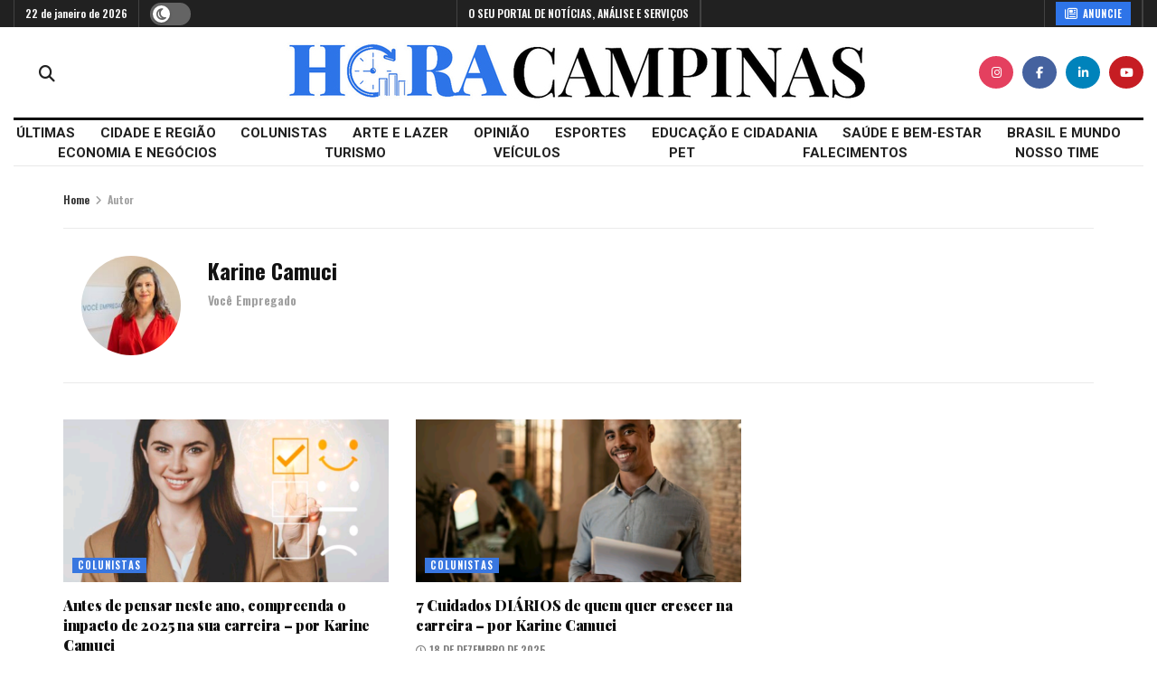

--- FILE ---
content_type: text/html; charset=UTF-8
request_url: https://horacampinas.com.br/author/karinecamuci/
body_size: 31867
content:
<!doctype html>
<!--[if lt IE 7]> <html class="no-js lt-ie9 lt-ie8 lt-ie7" lang="pt-BR"> <![endif]-->
<!--[if IE 7]>    <html class="no-js lt-ie9 lt-ie8" lang="pt-BR"> <![endif]-->
<!--[if IE 8]>    <html class="no-js lt-ie9" lang="pt-BR"> <![endif]-->
<!--[if IE 9]>    <html class="no-js lt-ie10" lang="pt-BR"> <![endif]-->
<!--[if gt IE 8]><!--> <html class="no-js" lang="pt-BR"> <!--<![endif]-->
<head>
    <meta http-equiv="Content-Type" content="text/html; charset=UTF-8" />
    <meta name='viewport' content='width=device-width, initial-scale=1, user-scalable=yes' />
    <link rel="profile" href="http://gmpg.org/xfn/11" />
    <link rel="pingback" href="https://horacampinas.com.br/xmlrpc.php" />
    <meta name='robots' content='index, follow, max-image-preview:large, max-snippet:-1, max-video-preview:-1' />
<meta property="og:type" content="website">
<meta property="og:title" content="Antes de pensar neste ano, compreenda o impacto de 2025 na sua carreira &amp;#8211; por Karine Camuci">
<meta property="og:site_name" content="Hora Campinas">
<meta property="og:description" content="Esse é o momento do ano em que muitos profissionais começam a planejar o futuro sem antes olhar para aquilo">
<meta property="og:url" content="https://horacampinas.com.br/author/karinecamuci">
<meta property="og:locale" content="pt_BR">
<meta property="og:image" content="https://horacampinas.com.br/wp-content/uploads/2025/12/karine-2.png">
<meta property="og:image:height" content="394">
<meta property="og:image:width" content="557">
<meta name="twitter:card" content="summary">
<meta name="twitter:url" content="https://horacampinas.com.br/author/karinecamuci">
<meta name="twitter:title" content="Antes de pensar neste ano, compreenda o impacto de 2025 na sua carreira &#8211; por Karine Camuci">
<meta name="twitter:description" content="Esse é o momento do ano em que muitos profissionais começam a planejar o futuro sem antes olhar para aquilo">
<meta name="twitter:image" content="https://horacampinas.com.br/wp-content/uploads/2025/12/karine-2.png">
<meta name="twitter:image:width" content="557">
<meta name="twitter:image:height" content="394">

<!-- Google Tag Manager for WordPress by gtm4wp.com -->
<script data-cfasync="false" data-pagespeed-no-defer>
	var gtm4wp_datalayer_name = "dataLayer";
	var dataLayer = dataLayer || [];
</script>
<!-- End Google Tag Manager for WordPress by gtm4wp.com -->			<script type="text/javascript">
			  var jnews_ajax_url = '/?ajax-request=jnews'
			</script>
			<script type="text/javascript">;window.jnews=window.jnews||{},window.jnews.library=window.jnews.library||{},window.jnews.library=function(){"use strict";var e=this;e.win=window,e.doc=document,e.noop=function(){},e.globalBody=e.doc.getElementsByTagName("body")[0],e.globalBody=e.globalBody?e.globalBody:e.doc,e.win.jnewsDataStorage=e.win.jnewsDataStorage||{_storage:new WeakMap,put:function(e,t,n){this._storage.has(e)||this._storage.set(e,new Map),this._storage.get(e).set(t,n)},get:function(e,t){return this._storage.get(e).get(t)},has:function(e,t){return this._storage.has(e)&&this._storage.get(e).has(t)},remove:function(e,t){var n=this._storage.get(e).delete(t);return 0===!this._storage.get(e).size&&this._storage.delete(e),n}},e.windowWidth=function(){return e.win.innerWidth||e.docEl.clientWidth||e.globalBody.clientWidth},e.windowHeight=function(){return e.win.innerHeight||e.docEl.clientHeight||e.globalBody.clientHeight},e.requestAnimationFrame=e.win.requestAnimationFrame||e.win.webkitRequestAnimationFrame||e.win.mozRequestAnimationFrame||e.win.msRequestAnimationFrame||window.oRequestAnimationFrame||function(e){return setTimeout(e,1e3/60)},e.cancelAnimationFrame=e.win.cancelAnimationFrame||e.win.webkitCancelAnimationFrame||e.win.webkitCancelRequestAnimationFrame||e.win.mozCancelAnimationFrame||e.win.msCancelRequestAnimationFrame||e.win.oCancelRequestAnimationFrame||function(e){clearTimeout(e)},e.classListSupport="classList"in document.createElement("_"),e.hasClass=e.classListSupport?function(e,t){return e.classList.contains(t)}:function(e,t){return e.className.indexOf(t)>=0},e.addClass=e.classListSupport?function(t,n){e.hasClass(t,n)||t.classList.add(n)}:function(t,n){e.hasClass(t,n)||(t.className+=" "+n)},e.removeClass=e.classListSupport?function(t,n){e.hasClass(t,n)&&t.classList.remove(n)}:function(t,n){e.hasClass(t,n)&&(t.className=t.className.replace(n,""))},e.objKeys=function(e){var t=[];for(var n in e)Object.prototype.hasOwnProperty.call(e,n)&&t.push(n);return t},e.isObjectSame=function(e,t){var n=!0;return JSON.stringify(e)!==JSON.stringify(t)&&(n=!1),n},e.extend=function(){for(var e,t,n,o=arguments[0]||{},i=1,a=arguments.length;i<a;i++)if(null!==(e=arguments[i]))for(t in e)o!==(n=e[t])&&void 0!==n&&(o[t]=n);return o},e.dataStorage=e.win.jnewsDataStorage,e.isVisible=function(e){return 0!==e.offsetWidth&&0!==e.offsetHeight||e.getBoundingClientRect().length},e.getHeight=function(e){return e.offsetHeight||e.clientHeight||e.getBoundingClientRect().height},e.getWidth=function(e){return e.offsetWidth||e.clientWidth||e.getBoundingClientRect().width},e.supportsPassive=!1;try{var t=Object.defineProperty({},"passive",{get:function(){e.supportsPassive=!0}});"createEvent"in e.doc?e.win.addEventListener("test",null,t):"fireEvent"in e.doc&&e.win.attachEvent("test",null)}catch(e){}e.passiveOption=!!e.supportsPassive&&{passive:!0},e.setStorage=function(e,t){e="jnews-"+e;var n={expired:Math.floor(((new Date).getTime()+432e5)/1e3)};t=Object.assign(n,t);localStorage.setItem(e,JSON.stringify(t))},e.getStorage=function(e){e="jnews-"+e;var t=localStorage.getItem(e);return null!==t&&0<t.length?JSON.parse(localStorage.getItem(e)):{}},e.expiredStorage=function(){var t,n="jnews-";for(var o in localStorage)o.indexOf(n)>-1&&"undefined"!==(t=e.getStorage(o.replace(n,""))).expired&&t.expired<Math.floor((new Date).getTime()/1e3)&&localStorage.removeItem(o)},e.addEvents=function(t,n,o){for(var i in n){var a=["touchstart","touchmove"].indexOf(i)>=0&&!o&&e.passiveOption;"createEvent"in e.doc?t.addEventListener(i,n[i],a):"fireEvent"in e.doc&&t.attachEvent("on"+i,n[i])}},e.removeEvents=function(t,n){for(var o in n)"createEvent"in e.doc?t.removeEventListener(o,n[o]):"fireEvent"in e.doc&&t.detachEvent("on"+o,n[o])},e.triggerEvents=function(t,n,o){var i;o=o||{detail:null};return"createEvent"in e.doc?(!(i=e.doc.createEvent("CustomEvent")||new CustomEvent(n)).initCustomEvent||i.initCustomEvent(n,!0,!1,o),void t.dispatchEvent(i)):"fireEvent"in e.doc?((i=e.doc.createEventObject()).eventType=n,void t.fireEvent("on"+i.eventType,i)):void 0},e.getParents=function(t,n){void 0===n&&(n=e.doc);for(var o=[],i=t.parentNode,a=!1;!a;)if(i){var r=i;r.querySelectorAll(n).length?a=!0:(o.push(r),i=r.parentNode)}else o=[],a=!0;return o},e.forEach=function(e,t,n){for(var o=0,i=e.length;o<i;o++)t.call(n,e[o],o)},e.getText=function(e){return e.innerText||e.textContent},e.setText=function(e,t){var n="object"==typeof t?t.innerText||t.textContent:t;e.innerText&&(e.innerText=n),e.textContent&&(e.textContent=n)},e.httpBuildQuery=function(t){return e.objKeys(t).reduce(function t(n){var o=arguments.length>1&&void 0!==arguments[1]?arguments[1]:null;return function(i,a){var r=n[a];a=encodeURIComponent(a);var s=o?"".concat(o,"[").concat(a,"]"):a;return null==r||"function"==typeof r?(i.push("".concat(s,"=")),i):["number","boolean","string"].includes(typeof r)?(i.push("".concat(s,"=").concat(encodeURIComponent(r))),i):(i.push(e.objKeys(r).reduce(t(r,s),[]).join("&")),i)}}(t),[]).join("&")},e.get=function(t,n,o,i){return o="function"==typeof o?o:e.noop,e.ajax("GET",t,n,o,i)},e.post=function(t,n,o,i){return o="function"==typeof o?o:e.noop,e.ajax("POST",t,n,o,i)},e.ajax=function(t,n,o,i,a){var r=new XMLHttpRequest,s=n,c=e.httpBuildQuery(o);if(t=-1!=["GET","POST"].indexOf(t)?t:"GET",r.open(t,s+("GET"==t?"?"+c:""),!0),"POST"==t&&r.setRequestHeader("Content-type","application/x-www-form-urlencoded"),r.setRequestHeader("X-Requested-With","XMLHttpRequest"),r.onreadystatechange=function(){4===r.readyState&&200<=r.status&&300>r.status&&"function"==typeof i&&i.call(void 0,r.response)},void 0!==a&&!a){return{xhr:r,send:function(){r.send("POST"==t?c:null)}}}return r.send("POST"==t?c:null),{xhr:r}},e.scrollTo=function(t,n,o){function i(e,t,n){this.start=this.position(),this.change=e-this.start,this.currentTime=0,this.increment=20,this.duration=void 0===n?500:n,this.callback=t,this.finish=!1,this.animateScroll()}return Math.easeInOutQuad=function(e,t,n,o){return(e/=o/2)<1?n/2*e*e+t:-n/2*(--e*(e-2)-1)+t},i.prototype.stop=function(){this.finish=!0},i.prototype.move=function(t){e.doc.documentElement.scrollTop=t,e.globalBody.parentNode.scrollTop=t,e.globalBody.scrollTop=t},i.prototype.position=function(){return e.doc.documentElement.scrollTop||e.globalBody.parentNode.scrollTop||e.globalBody.scrollTop},i.prototype.animateScroll=function(){this.currentTime+=this.increment;var t=Math.easeInOutQuad(this.currentTime,this.start,this.change,this.duration);this.move(t),this.currentTime<this.duration&&!this.finish?e.requestAnimationFrame.call(e.win,this.animateScroll.bind(this)):this.callback&&"function"==typeof this.callback&&this.callback()},new i(t,n,o)},e.unwrap=function(t){var n,o=t;e.forEach(t,(function(e,t){n?n+=e:n=e})),o.replaceWith(n)},e.performance={start:function(e){performance.mark(e+"Start")},stop:function(e){performance.mark(e+"End"),performance.measure(e,e+"Start",e+"End")}},e.fps=function(){var t=0,n=0,o=0;!function(){var i=t=0,a=0,r=0,s=document.getElementById("fpsTable"),c=function(t){void 0===document.getElementsByTagName("body")[0]?e.requestAnimationFrame.call(e.win,(function(){c(t)})):document.getElementsByTagName("body")[0].appendChild(t)};null===s&&((s=document.createElement("div")).style.position="fixed",s.style.top="120px",s.style.left="10px",s.style.width="100px",s.style.height="20px",s.style.border="1px solid black",s.style.fontSize="11px",s.style.zIndex="100000",s.style.backgroundColor="white",s.id="fpsTable",c(s));var l=function(){o++,n=Date.now(),(a=(o/(r=(n-t)/1e3)).toPrecision(2))!=i&&(i=a,s.innerHTML=i+"fps"),1<r&&(t=n,o=0),e.requestAnimationFrame.call(e.win,l)};l()}()},e.instr=function(e,t){for(var n=0;n<t.length;n++)if(-1!==e.toLowerCase().indexOf(t[n].toLowerCase()))return!0},e.winLoad=function(t,n){function o(o){if("complete"===e.doc.readyState||"interactive"===e.doc.readyState)return!o||n?setTimeout(t,n||1):t(o),1}o()||e.addEvents(e.win,{load:o})},e.docReady=function(t,n){function o(o){if("complete"===e.doc.readyState||"interactive"===e.doc.readyState)return!o||n?setTimeout(t,n||1):t(o),1}o()||e.addEvents(e.doc,{DOMContentLoaded:o})},e.fireOnce=function(){e.docReady((function(){e.assets=e.assets||[],e.assets.length&&(e.boot(),e.load_assets())}),50)},e.boot=function(){e.length&&e.doc.querySelectorAll("style[media]").forEach((function(e){"not all"==e.getAttribute("media")&&e.removeAttribute("media")}))},e.create_js=function(t,n){var o=e.doc.createElement("script");switch(o.setAttribute("src",t),n){case"defer":o.setAttribute("defer",!0);break;case"async":o.setAttribute("async",!0);break;case"deferasync":o.setAttribute("defer",!0),o.setAttribute("async",!0)}e.globalBody.appendChild(o)},e.load_assets=function(){"object"==typeof e.assets&&e.forEach(e.assets.slice(0),(function(t,n){var o="";t.defer&&(o+="defer"),t.async&&(o+="async"),e.create_js(t.url,o);var i=e.assets.indexOf(t);i>-1&&e.assets.splice(i,1)})),e.assets=jnewsoption.au_scripts=window.jnewsads=[]},e.setCookie=function(e,t,n){var o="";if(n){var i=new Date;i.setTime(i.getTime()+24*n*60*60*1e3),o="; expires="+i.toUTCString()}document.cookie=e+"="+(t||"")+o+"; path=/"},e.getCookie=function(e){for(var t=e+"=",n=document.cookie.split(";"),o=0;o<n.length;o++){for(var i=n[o];" "==i.charAt(0);)i=i.substring(1,i.length);if(0==i.indexOf(t))return i.substring(t.length,i.length)}return null},e.eraseCookie=function(e){document.cookie=e+"=; Path=/; Expires=Thu, 01 Jan 1970 00:00:01 GMT;"},e.docReady((function(){e.globalBody=e.globalBody==e.doc?e.doc.getElementsByTagName("body")[0]:e.globalBody,e.globalBody=e.globalBody?e.globalBody:e.doc})),e.winLoad((function(){e.winLoad((function(){var t=!1;if(void 0!==window.jnewsadmin)if(void 0!==window.file_version_checker){var n=e.objKeys(window.file_version_checker);n.length?n.forEach((function(e){t||"10.0.4"===window.file_version_checker[e]||(t=!0)})):t=!0}else t=!0;t&&(window.jnewsHelper.getMessage(),window.jnewsHelper.getNotice())}),2500)}))},window.jnews.library=new window.jnews.library;</script>
	<!-- This site is optimized with the Yoast SEO plugin v26.8 - https://yoast.com/product/yoast-seo-wordpress/ -->
	<title>Karine Camuci, Autor em Hora Campinas</title>
	<link rel="canonical" href="https://horacampinas.com.br/author/karinecamuci/" />
	<link rel="next" href="https://horacampinas.com.br/author/karinecamuci/page/2/" />
	<meta property="og:locale" content="pt_BR" />
	<meta property="og:type" content="profile" />
	<meta property="og:title" content="Karine Camuci, Autor em Hora Campinas" />
	<meta property="og:url" content="https://horacampinas.com.br/author/karinecamuci/" />
	<meta property="og:site_name" content="Hora Campinas" />
	<meta property="og:image" content="https://horacampinas.com.br/wp-content/uploads/2023/03/cropped-Karine_COLUNA-Credito-Caua-Stopiglia-Voce-Empregado-Divulgacao-scaled-1.jpg" />
	<meta property="og:image:width" content="1707" />
	<meta property="og:image:height" content="1707" />
	<meta property="og:image:type" content="image/jpeg" />
	<meta name="twitter:card" content="summary_large_image" />
	<meta name="twitter:site" content="@horacampinas" />
	<script type="application/ld+json" class="yoast-schema-graph">{"@context":"https://schema.org","@graph":[{"@type":"ProfilePage","@id":"https://horacampinas.com.br/author/karinecamuci/","url":"https://horacampinas.com.br/author/karinecamuci/","name":"Karine Camuci, Autor em Hora Campinas","isPartOf":{"@id":"https://horacampinas.com.br/#website"},"primaryImageOfPage":{"@id":"https://horacampinas.com.br/author/karinecamuci/#primaryimage"},"image":{"@id":"https://horacampinas.com.br/author/karinecamuci/#primaryimage"},"thumbnailUrl":"https://horacampinas.com.br/wp-content/uploads/2025/12/karine-2.png","breadcrumb":{"@id":"https://horacampinas.com.br/author/karinecamuci/#breadcrumb"},"inLanguage":"pt-BR","potentialAction":[{"@type":"ReadAction","target":["https://horacampinas.com.br/author/karinecamuci/"]}]},{"@type":"ImageObject","inLanguage":"pt-BR","@id":"https://horacampinas.com.br/author/karinecamuci/#primaryimage","url":"https://horacampinas.com.br/wp-content/uploads/2025/12/karine-2.png","contentUrl":"https://horacampinas.com.br/wp-content/uploads/2025/12/karine-2.png","width":557,"height":394,"caption":"Foto: Freepik"},{"@type":"BreadcrumbList","@id":"https://horacampinas.com.br/author/karinecamuci/#breadcrumb","itemListElement":[{"@type":"ListItem","position":1,"name":"Início","item":"https://horacampinas.com.br/"},{"@type":"ListItem","position":2,"name":"Arquivos para Karine Camuci"}]},{"@type":"WebSite","@id":"https://horacampinas.com.br/#website","url":"https://horacampinas.com.br/","name":"Hora Campinas","description":"O SEU PORTAL DE NOTÍCIAS, ANÁLISE E SERVIÇOS","publisher":{"@id":"https://horacampinas.com.br/#organization"},"potentialAction":[{"@type":"SearchAction","target":{"@type":"EntryPoint","urlTemplate":"https://horacampinas.com.br/?s={search_term_string}"},"query-input":{"@type":"PropertyValueSpecification","valueRequired":true,"valueName":"search_term_string"}}],"inLanguage":"pt-BR"},{"@type":"Organization","@id":"https://horacampinas.com.br/#organization","name":"Hora Campinas","url":"https://horacampinas.com.br/","logo":{"@type":"ImageObject","inLanguage":"pt-BR","@id":"https://horacampinas.com.br/#/schema/logo/image/","url":"https://horacampinas.com.br/wp-content/uploads/2021/09/Logo-Hora-Campinas_v1-scaled.jpg","contentUrl":"https://horacampinas.com.br/wp-content/uploads/2021/09/Logo-Hora-Campinas_v1-scaled.jpg","width":2560,"height":1217,"caption":"Hora Campinas"},"image":{"@id":"https://horacampinas.com.br/#/schema/logo/image/"},"sameAs":["https://www.facebook.com/horacampinas/","https://x.com/horacampinas","https://www.instagram.com/horacampinas/","https://www.youtube.com/channel/UCXEsW1jIdv-oiPEQUGuSAAg"]},{"@type":"Person","@id":"https://horacampinas.com.br/#/schema/person/2211de9ee3b3bcf2d3d8488e2f9d4260","name":"Karine Camuci","image":{"@type":"ImageObject","inLanguage":"pt-BR","@id":"https://horacampinas.com.br/#/schema/person/image/","url":"https://horacampinas.com.br/wp-content/uploads/2023/03/cropped-Karine_COLUNA-Credito-Caua-Stopiglia-Voce-Empregado-Divulgacao-scaled-1-96x96.jpg","contentUrl":"https://horacampinas.com.br/wp-content/uploads/2023/03/cropped-Karine_COLUNA-Credito-Caua-Stopiglia-Voce-Empregado-Divulgacao-scaled-1-96x96.jpg","caption":"Karine Camuci"},"description":"Você Empregado","mainEntityOfPage":{"@id":"https://horacampinas.com.br/author/karinecamuci/"}}]}</script>
	<!-- / Yoast SEO plugin. -->


<link rel='dns-prefetch' href='//fonts.googleapis.com' />
<link rel='preconnect' href='https://fonts.gstatic.com' />
<link rel="alternate" type="application/rss+xml" title="Feed para Hora Campinas &raquo;" href="https://horacampinas.com.br/feed/" />
<link rel="alternate" type="application/rss+xml" title="Feed de comentários para Hora Campinas &raquo;" href="https://horacampinas.com.br/comments/feed/" />
<link rel="alternate" type="application/rss+xml" title="Hora Campinas &raquo; Feed dos posts para Karine Camuci" href="https://horacampinas.com.br/author/karinecamuci/feed/" />
<style id='wp-img-auto-sizes-contain-inline-css' type='text/css'>
img:is([sizes=auto i],[sizes^="auto," i]){contain-intrinsic-size:3000px 1500px}
/*# sourceURL=wp-img-auto-sizes-contain-inline-css */
</style>
<style id='wp-emoji-styles-inline-css' type='text/css'>

	img.wp-smiley, img.emoji {
		display: inline !important;
		border: none !important;
		box-shadow: none !important;
		height: 1em !important;
		width: 1em !important;
		margin: 0 0.07em !important;
		vertical-align: -0.1em !important;
		background: none !important;
		padding: 0 !important;
	}
/*# sourceURL=wp-emoji-styles-inline-css */
</style>
<style id='wp-block-library-inline-css' type='text/css'>
:root{--wp-block-synced-color:#7a00df;--wp-block-synced-color--rgb:122,0,223;--wp-bound-block-color:var(--wp-block-synced-color);--wp-editor-canvas-background:#ddd;--wp-admin-theme-color:#007cba;--wp-admin-theme-color--rgb:0,124,186;--wp-admin-theme-color-darker-10:#006ba1;--wp-admin-theme-color-darker-10--rgb:0,107,160.5;--wp-admin-theme-color-darker-20:#005a87;--wp-admin-theme-color-darker-20--rgb:0,90,135;--wp-admin-border-width-focus:2px}@media (min-resolution:192dpi){:root{--wp-admin-border-width-focus:1.5px}}.wp-element-button{cursor:pointer}:root .has-very-light-gray-background-color{background-color:#eee}:root .has-very-dark-gray-background-color{background-color:#313131}:root .has-very-light-gray-color{color:#eee}:root .has-very-dark-gray-color{color:#313131}:root .has-vivid-green-cyan-to-vivid-cyan-blue-gradient-background{background:linear-gradient(135deg,#00d084,#0693e3)}:root .has-purple-crush-gradient-background{background:linear-gradient(135deg,#34e2e4,#4721fb 50%,#ab1dfe)}:root .has-hazy-dawn-gradient-background{background:linear-gradient(135deg,#faaca8,#dad0ec)}:root .has-subdued-olive-gradient-background{background:linear-gradient(135deg,#fafae1,#67a671)}:root .has-atomic-cream-gradient-background{background:linear-gradient(135deg,#fdd79a,#004a59)}:root .has-nightshade-gradient-background{background:linear-gradient(135deg,#330968,#31cdcf)}:root .has-midnight-gradient-background{background:linear-gradient(135deg,#020381,#2874fc)}:root{--wp--preset--font-size--normal:16px;--wp--preset--font-size--huge:42px}.has-regular-font-size{font-size:1em}.has-larger-font-size{font-size:2.625em}.has-normal-font-size{font-size:var(--wp--preset--font-size--normal)}.has-huge-font-size{font-size:var(--wp--preset--font-size--huge)}.has-text-align-center{text-align:center}.has-text-align-left{text-align:left}.has-text-align-right{text-align:right}.has-fit-text{white-space:nowrap!important}#end-resizable-editor-section{display:none}.aligncenter{clear:both}.items-justified-left{justify-content:flex-start}.items-justified-center{justify-content:center}.items-justified-right{justify-content:flex-end}.items-justified-space-between{justify-content:space-between}.screen-reader-text{border:0;clip-path:inset(50%);height:1px;margin:-1px;overflow:hidden;padding:0;position:absolute;width:1px;word-wrap:normal!important}.screen-reader-text:focus{background-color:#ddd;clip-path:none;color:#444;display:block;font-size:1em;height:auto;left:5px;line-height:normal;padding:15px 23px 14px;text-decoration:none;top:5px;width:auto;z-index:100000}html :where(.has-border-color){border-style:solid}html :where([style*=border-top-color]){border-top-style:solid}html :where([style*=border-right-color]){border-right-style:solid}html :where([style*=border-bottom-color]){border-bottom-style:solid}html :where([style*=border-left-color]){border-left-style:solid}html :where([style*=border-width]){border-style:solid}html :where([style*=border-top-width]){border-top-style:solid}html :where([style*=border-right-width]){border-right-style:solid}html :where([style*=border-bottom-width]){border-bottom-style:solid}html :where([style*=border-left-width]){border-left-style:solid}html :where(img[class*=wp-image-]){height:auto;max-width:100%}:where(figure){margin:0 0 1em}html :where(.is-position-sticky){--wp-admin--admin-bar--position-offset:var(--wp-admin--admin-bar--height,0px)}@media screen and (max-width:600px){html :where(.is-position-sticky){--wp-admin--admin-bar--position-offset:0px}}

/*# sourceURL=wp-block-library-inline-css */
</style><style id='global-styles-inline-css' type='text/css'>
:root{--wp--preset--aspect-ratio--square: 1;--wp--preset--aspect-ratio--4-3: 4/3;--wp--preset--aspect-ratio--3-4: 3/4;--wp--preset--aspect-ratio--3-2: 3/2;--wp--preset--aspect-ratio--2-3: 2/3;--wp--preset--aspect-ratio--16-9: 16/9;--wp--preset--aspect-ratio--9-16: 9/16;--wp--preset--color--black: #000000;--wp--preset--color--cyan-bluish-gray: #abb8c3;--wp--preset--color--white: #ffffff;--wp--preset--color--pale-pink: #f78da7;--wp--preset--color--vivid-red: #cf2e2e;--wp--preset--color--luminous-vivid-orange: #ff6900;--wp--preset--color--luminous-vivid-amber: #fcb900;--wp--preset--color--light-green-cyan: #7bdcb5;--wp--preset--color--vivid-green-cyan: #00d084;--wp--preset--color--pale-cyan-blue: #8ed1fc;--wp--preset--color--vivid-cyan-blue: #0693e3;--wp--preset--color--vivid-purple: #9b51e0;--wp--preset--gradient--vivid-cyan-blue-to-vivid-purple: linear-gradient(135deg,rgb(6,147,227) 0%,rgb(155,81,224) 100%);--wp--preset--gradient--light-green-cyan-to-vivid-green-cyan: linear-gradient(135deg,rgb(122,220,180) 0%,rgb(0,208,130) 100%);--wp--preset--gradient--luminous-vivid-amber-to-luminous-vivid-orange: linear-gradient(135deg,rgb(252,185,0) 0%,rgb(255,105,0) 100%);--wp--preset--gradient--luminous-vivid-orange-to-vivid-red: linear-gradient(135deg,rgb(255,105,0) 0%,rgb(207,46,46) 100%);--wp--preset--gradient--very-light-gray-to-cyan-bluish-gray: linear-gradient(135deg,rgb(238,238,238) 0%,rgb(169,184,195) 100%);--wp--preset--gradient--cool-to-warm-spectrum: linear-gradient(135deg,rgb(74,234,220) 0%,rgb(151,120,209) 20%,rgb(207,42,186) 40%,rgb(238,44,130) 60%,rgb(251,105,98) 80%,rgb(254,248,76) 100%);--wp--preset--gradient--blush-light-purple: linear-gradient(135deg,rgb(255,206,236) 0%,rgb(152,150,240) 100%);--wp--preset--gradient--blush-bordeaux: linear-gradient(135deg,rgb(254,205,165) 0%,rgb(254,45,45) 50%,rgb(107,0,62) 100%);--wp--preset--gradient--luminous-dusk: linear-gradient(135deg,rgb(255,203,112) 0%,rgb(199,81,192) 50%,rgb(65,88,208) 100%);--wp--preset--gradient--pale-ocean: linear-gradient(135deg,rgb(255,245,203) 0%,rgb(182,227,212) 50%,rgb(51,167,181) 100%);--wp--preset--gradient--electric-grass: linear-gradient(135deg,rgb(202,248,128) 0%,rgb(113,206,126) 100%);--wp--preset--gradient--midnight: linear-gradient(135deg,rgb(2,3,129) 0%,rgb(40,116,252) 100%);--wp--preset--font-size--small: 13px;--wp--preset--font-size--medium: 20px;--wp--preset--font-size--large: 36px;--wp--preset--font-size--x-large: 42px;--wp--preset--spacing--20: 0.44rem;--wp--preset--spacing--30: 0.67rem;--wp--preset--spacing--40: 1rem;--wp--preset--spacing--50: 1.5rem;--wp--preset--spacing--60: 2.25rem;--wp--preset--spacing--70: 3.38rem;--wp--preset--spacing--80: 5.06rem;--wp--preset--shadow--natural: 6px 6px 9px rgba(0, 0, 0, 0.2);--wp--preset--shadow--deep: 12px 12px 50px rgba(0, 0, 0, 0.4);--wp--preset--shadow--sharp: 6px 6px 0px rgba(0, 0, 0, 0.2);--wp--preset--shadow--outlined: 6px 6px 0px -3px rgb(255, 255, 255), 6px 6px rgb(0, 0, 0);--wp--preset--shadow--crisp: 6px 6px 0px rgb(0, 0, 0);}:where(.is-layout-flex){gap: 0.5em;}:where(.is-layout-grid){gap: 0.5em;}body .is-layout-flex{display: flex;}.is-layout-flex{flex-wrap: wrap;align-items: center;}.is-layout-flex > :is(*, div){margin: 0;}body .is-layout-grid{display: grid;}.is-layout-grid > :is(*, div){margin: 0;}:where(.wp-block-columns.is-layout-flex){gap: 2em;}:where(.wp-block-columns.is-layout-grid){gap: 2em;}:where(.wp-block-post-template.is-layout-flex){gap: 1.25em;}:where(.wp-block-post-template.is-layout-grid){gap: 1.25em;}.has-black-color{color: var(--wp--preset--color--black) !important;}.has-cyan-bluish-gray-color{color: var(--wp--preset--color--cyan-bluish-gray) !important;}.has-white-color{color: var(--wp--preset--color--white) !important;}.has-pale-pink-color{color: var(--wp--preset--color--pale-pink) !important;}.has-vivid-red-color{color: var(--wp--preset--color--vivid-red) !important;}.has-luminous-vivid-orange-color{color: var(--wp--preset--color--luminous-vivid-orange) !important;}.has-luminous-vivid-amber-color{color: var(--wp--preset--color--luminous-vivid-amber) !important;}.has-light-green-cyan-color{color: var(--wp--preset--color--light-green-cyan) !important;}.has-vivid-green-cyan-color{color: var(--wp--preset--color--vivid-green-cyan) !important;}.has-pale-cyan-blue-color{color: var(--wp--preset--color--pale-cyan-blue) !important;}.has-vivid-cyan-blue-color{color: var(--wp--preset--color--vivid-cyan-blue) !important;}.has-vivid-purple-color{color: var(--wp--preset--color--vivid-purple) !important;}.has-black-background-color{background-color: var(--wp--preset--color--black) !important;}.has-cyan-bluish-gray-background-color{background-color: var(--wp--preset--color--cyan-bluish-gray) !important;}.has-white-background-color{background-color: var(--wp--preset--color--white) !important;}.has-pale-pink-background-color{background-color: var(--wp--preset--color--pale-pink) !important;}.has-vivid-red-background-color{background-color: var(--wp--preset--color--vivid-red) !important;}.has-luminous-vivid-orange-background-color{background-color: var(--wp--preset--color--luminous-vivid-orange) !important;}.has-luminous-vivid-amber-background-color{background-color: var(--wp--preset--color--luminous-vivid-amber) !important;}.has-light-green-cyan-background-color{background-color: var(--wp--preset--color--light-green-cyan) !important;}.has-vivid-green-cyan-background-color{background-color: var(--wp--preset--color--vivid-green-cyan) !important;}.has-pale-cyan-blue-background-color{background-color: var(--wp--preset--color--pale-cyan-blue) !important;}.has-vivid-cyan-blue-background-color{background-color: var(--wp--preset--color--vivid-cyan-blue) !important;}.has-vivid-purple-background-color{background-color: var(--wp--preset--color--vivid-purple) !important;}.has-black-border-color{border-color: var(--wp--preset--color--black) !important;}.has-cyan-bluish-gray-border-color{border-color: var(--wp--preset--color--cyan-bluish-gray) !important;}.has-white-border-color{border-color: var(--wp--preset--color--white) !important;}.has-pale-pink-border-color{border-color: var(--wp--preset--color--pale-pink) !important;}.has-vivid-red-border-color{border-color: var(--wp--preset--color--vivid-red) !important;}.has-luminous-vivid-orange-border-color{border-color: var(--wp--preset--color--luminous-vivid-orange) !important;}.has-luminous-vivid-amber-border-color{border-color: var(--wp--preset--color--luminous-vivid-amber) !important;}.has-light-green-cyan-border-color{border-color: var(--wp--preset--color--light-green-cyan) !important;}.has-vivid-green-cyan-border-color{border-color: var(--wp--preset--color--vivid-green-cyan) !important;}.has-pale-cyan-blue-border-color{border-color: var(--wp--preset--color--pale-cyan-blue) !important;}.has-vivid-cyan-blue-border-color{border-color: var(--wp--preset--color--vivid-cyan-blue) !important;}.has-vivid-purple-border-color{border-color: var(--wp--preset--color--vivid-purple) !important;}.has-vivid-cyan-blue-to-vivid-purple-gradient-background{background: var(--wp--preset--gradient--vivid-cyan-blue-to-vivid-purple) !important;}.has-light-green-cyan-to-vivid-green-cyan-gradient-background{background: var(--wp--preset--gradient--light-green-cyan-to-vivid-green-cyan) !important;}.has-luminous-vivid-amber-to-luminous-vivid-orange-gradient-background{background: var(--wp--preset--gradient--luminous-vivid-amber-to-luminous-vivid-orange) !important;}.has-luminous-vivid-orange-to-vivid-red-gradient-background{background: var(--wp--preset--gradient--luminous-vivid-orange-to-vivid-red) !important;}.has-very-light-gray-to-cyan-bluish-gray-gradient-background{background: var(--wp--preset--gradient--very-light-gray-to-cyan-bluish-gray) !important;}.has-cool-to-warm-spectrum-gradient-background{background: var(--wp--preset--gradient--cool-to-warm-spectrum) !important;}.has-blush-light-purple-gradient-background{background: var(--wp--preset--gradient--blush-light-purple) !important;}.has-blush-bordeaux-gradient-background{background: var(--wp--preset--gradient--blush-bordeaux) !important;}.has-luminous-dusk-gradient-background{background: var(--wp--preset--gradient--luminous-dusk) !important;}.has-pale-ocean-gradient-background{background: var(--wp--preset--gradient--pale-ocean) !important;}.has-electric-grass-gradient-background{background: var(--wp--preset--gradient--electric-grass) !important;}.has-midnight-gradient-background{background: var(--wp--preset--gradient--midnight) !important;}.has-small-font-size{font-size: var(--wp--preset--font-size--small) !important;}.has-medium-font-size{font-size: var(--wp--preset--font-size--medium) !important;}.has-large-font-size{font-size: var(--wp--preset--font-size--large) !important;}.has-x-large-font-size{font-size: var(--wp--preset--font-size--x-large) !important;}
/*# sourceURL=global-styles-inline-css */
</style>

<style id='classic-theme-styles-inline-css' type='text/css'>
/*! This file is auto-generated */
.wp-block-button__link{color:#fff;background-color:#32373c;border-radius:9999px;box-shadow:none;text-decoration:none;padding:calc(.667em + 2px) calc(1.333em + 2px);font-size:1.125em}.wp-block-file__button{background:#32373c;color:#fff;text-decoration:none}
/*# sourceURL=/wp-includes/css/classic-themes.min.css */
</style>
<link rel='stylesheet' id='contact-form-7-css' href='https://horacampinas.com.br/wp-content/plugins/contact-form-7/includes/css/styles.css?ver=6.1.4' type='text/css' media='all' />
<link rel='stylesheet' id='jnews-video-css' href='https://horacampinas.com.br/wp-content/plugins/jnews-video/assets/css/plugin.css?ver=12.0.1' type='text/css' media='all' />
<link rel='stylesheet' id='jnews-parent-style-css' href='https://horacampinas.com.br/wp-content/themes/jnews/style.css?ver=6.9' type='text/css' media='all' />
<link rel='stylesheet' id='js_composer_front-css' href='https://horacampinas.com.br/wp-content/plugins/js_composer/assets/css/js_composer.min.css?ver=8.7.2' type='text/css' media='all' />
<link rel='stylesheet' id='jeg_customizer_font-css' href='//fonts.googleapis.com/css?family=Oswald%3A600%2C700%7CRoboto%3A900%2C700%2Cregular%7CPlayfair+Display%3A900&#038;display=swap&#038;ver=1.3.2' type='text/css' media='all' />
<link rel='stylesheet' id='font-awesome-css' href='https://horacampinas.com.br/wp-content/themes/jnews/assets/fonts/font-awesome/font-awesome.min.css?ver=1.0.0' type='text/css' media='all' />
<link rel='stylesheet' id='jnews-frontend-css' href='https://horacampinas.com.br/wp-content/themes/jnews/assets/dist/frontend.min.css?ver=1.0.0' type='text/css' media='all' />
<link rel='stylesheet' id='jnews-js-composer-css' href='https://horacampinas.com.br/wp-content/themes/jnews/assets/css/js-composer-frontend.css?ver=1.0.0' type='text/css' media='all' />
<link rel='stylesheet' id='jnews-style-css' href='https://horacampinas.com.br/wp-content/themes/jnews-child/style.css?ver=1.0.0' type='text/css' media='all' />
<link rel='stylesheet' id='jnews-darkmode-css' href='https://horacampinas.com.br/wp-content/themes/jnews/assets/css/darkmode.css?ver=1.0.0' type='text/css' media='all' />
<link rel='stylesheet' id='jnews-scheme-css' href='https://horacampinas.com.br/wp-content/themes/jnews/data/import/newspaper/scheme.css?ver=1.0.0' type='text/css' media='all' />
<link rel='stylesheet' id='jnews-video-darkmode-css' href='https://horacampinas.com.br/wp-content/plugins/jnews-video/assets/css/darkmode.css?ver=12.0.1' type='text/css' media='all' />
<script type="text/javascript" src="https://horacampinas.com.br/wp-includes/js/jquery/jquery.min.js?ver=3.7.1" id="jquery-core-js"></script>
<script type="text/javascript" src="https://horacampinas.com.br/wp-includes/js/jquery/jquery-migrate.min.js?ver=3.4.1" id="jquery-migrate-js"></script>
<script></script><link rel="https://api.w.org/" href="https://horacampinas.com.br/wp-json/" /><link rel="alternate" title="JSON" type="application/json" href="https://horacampinas.com.br/wp-json/wp/v2/users/45" /><link rel="EditURI" type="application/rsd+xml" title="RSD" href="https://horacampinas.com.br/xmlrpc.php?rsd" />
<meta name="generator" content="WordPress 6.9" />
<script src="https://autozep.adzep.io/push-tag.js" data-site="horacampinas.com.br" data-sw-path="/adzep/firebase-messaging-sw.js" async></script>

<!-- This site is using AdRotate v5.17.2 to display their advertisements - https://ajdg.solutions/ -->
<!-- AdRotate CSS -->
<style type="text/css" media="screen">
	.g { margin:0px; padding:0px; overflow:hidden; line-height:1; zoom:1; }
	.g img { height:auto; }
	.g-col { position:relative; float:left; }
	.g-col:first-child { margin-left: 0; }
	.g-col:last-child { margin-right: 0; }
	.g-33 { margin:25px;  float:right; clear:right; }
	.g-37 {  margin: 0 auto; }
	@media only screen and (max-width: 480px) {
		.g-col, .g-dyn, .g-single { width:100%; margin-left:0; margin-right:0; }
	}
</style>
<!-- /AdRotate CSS -->

<script data-cfasync="false" src="https://autozep.adzep.io/configs/horacampinas.js" async></script>

<meta name="icopify-verification" content="sanipmacaroh1460829f212d892ea98790e298d212f">

<script 
  src="https://autozep.adzep.io/push-tag.js"
  data-site="horacampinas.com.br"
  data-sw-path="/adzep/firebase-messaging-sw.js"
  async>
</script>

<!-- Google Tag Manager for WordPress by gtm4wp.com -->
<!-- GTM Container placement set to footer -->
<script data-cfasync="false" data-pagespeed-no-defer>
	var dataLayer_content = {"pagePostType":"post","pagePostType2":"author-post","pagePostAuthor":"Karine Camuci"};
	dataLayer.push( dataLayer_content );
</script>
<script data-cfasync="false" data-pagespeed-no-defer>
(function(w,d,s,l,i){w[l]=w[l]||[];w[l].push({'gtm.start':
new Date().getTime(),event:'gtm.js'});var f=d.getElementsByTagName(s)[0],
j=d.createElement(s),dl=l!='dataLayer'?'&l='+l:'';j.async=true;j.src=
'//www.googletagmanager.com/gtm.js?id='+i+dl;f.parentNode.insertBefore(j,f);
})(window,document,'script','dataLayer','GTM-TRJTHC3');
</script>
<!-- End Google Tag Manager for WordPress by gtm4wp.com -->      <meta name="onesignal" content="wordpress-plugin"/>
            <script>

      window.OneSignalDeferred = window.OneSignalDeferred || [];

      OneSignalDeferred.push(function(OneSignal) {
        var oneSignal_options = {};
        window._oneSignalInitOptions = oneSignal_options;

        oneSignal_options['serviceWorkerParam'] = { scope: '/wp-content/plugins/onesignal-free-web-push-notifications/sdk_files/push/onesignal/' };
oneSignal_options['serviceWorkerPath'] = 'OneSignalSDKWorker.js';

        OneSignal.Notifications.setDefaultUrl("https://horacampinas.com.br");

        oneSignal_options['wordpress'] = true;
oneSignal_options['appId'] = '689251e6-fe84-4ab2-9321-cd631a928983';
oneSignal_options['allowLocalhostAsSecureOrigin'] = true;
oneSignal_options['welcomeNotification'] = { };
oneSignal_options['welcomeNotification']['title'] = "Notificações Hora Campinas";
oneSignal_options['welcomeNotification']['message'] = "Obrigado por inscrever-se!";
oneSignal_options['path'] = "https://horacampinas.com.br/wp-content/plugins/onesignal-free-web-push-notifications/sdk_files/";
oneSignal_options['promptOptions'] = { };
oneSignal_options['promptOptions']['actionMessage'] = "Quer receber notificações de novidades e atualizações";
oneSignal_options['promptOptions']['exampleNotificationTitleDesktop'] = "Exemplo de notificação";
oneSignal_options['promptOptions']['exampleNotificationTitleMobile'] = "Exemplo de notificação";
oneSignal_options['promptOptions']['acceptButtonText'] = "CONTINUAR";
oneSignal_options['promptOptions']['cancelButtonText'] = "NÃO, OBRIGADO";
oneSignal_options['promptOptions']['siteName'] = "https://horacampinas.com.br";
oneSignal_options['promptOptions']['autoAcceptTitle'] = "Clique para Habilitar";
oneSignal_options['notifyButton'] = { };
oneSignal_options['notifyButton']['enable'] = true;
oneSignal_options['notifyButton']['position'] = 'bottom-right';
oneSignal_options['notifyButton']['theme'] = 'default';
oneSignal_options['notifyButton']['size'] = 'medium';
oneSignal_options['notifyButton']['showCredit'] = true;
oneSignal_options['notifyButton']['text'] = {};
oneSignal_options['notifyButton']['text']['tip.state.unsubscribed'] = 'Inscreva-se para receber notificações';
oneSignal_options['notifyButton']['text']['tip.state.subscribed'] = 'Inscrito para notificações';
oneSignal_options['notifyButton']['text']['tip.state.blocked'] = 'Você está bloqueado para notificações';
oneSignal_options['notifyButton']['text']['message.action.subscribed'] = 'Obrigado por Inscrever-se!';
oneSignal_options['notifyButton']['text']['message.action.resubscribed'] = 'Você está inscrito para notificações';
oneSignal_options['notifyButton']['text']['message.action.unsubscribed'] = 'Você não receberá mais notificações';
oneSignal_options['notifyButton']['text']['dialog.main.title'] = 'Notificação de Atualizações';
oneSignal_options['notifyButton']['text']['dialog.main.button.subscribe'] = 'INSCREVER-SE';
oneSignal_options['notifyButton']['text']['dialog.main.button.unsubscribe'] = 'DESINSCREVER-SE';
oneSignal_options['notifyButton']['text']['dialog.blocked.title'] = 'Desbloquear Notificações';
oneSignal_options['notifyButton']['text']['dialog.blocked.message'] = 'Instruções para habilitar notificações';
              OneSignal.init(window._oneSignalInitOptions);
              OneSignal.Slidedown.promptPush()      });

      function documentInitOneSignal() {
        var oneSignal_elements = document.getElementsByClassName("OneSignal-prompt");

        var oneSignalLinkClickHandler = function(event) { OneSignal.Notifications.requestPermission(); event.preventDefault(); };        for(var i = 0; i < oneSignal_elements.length; i++)
          oneSignal_elements[i].addEventListener('click', oneSignalLinkClickHandler, false);
      }

      if (document.readyState === 'complete') {
           documentInitOneSignal();
      }
      else {
           window.addEventListener("load", function(event){
               documentInitOneSignal();
          });
      }
    </script>
<meta name="generator" content="Powered by WPBakery Page Builder - drag and drop page builder for WordPress."/>
<script type='application/ld+json'>{"@context":"http:\/\/schema.org","@type":"Organization","@id":"https:\/\/horacampinas.com.br\/#organization","url":"https:\/\/horacampinas.com.br\/","name":"","logo":{"@type":"ImageObject","url":""},"sameAs":["https:\/\/www.instagram.com\/horacampinas\/","https:\/\/www.facebook.com\/horacampinas","https:\/\/www.linkedin.com\/company\/hora-campinas\/posts\/?feedView=all","https:\/\/www.youtube.com\/@horacampinas3971"]}</script>
<script type='application/ld+json'>{"@context":"http:\/\/schema.org","@type":"WebSite","@id":"https:\/\/horacampinas.com.br\/#website","url":"https:\/\/horacampinas.com.br\/","name":"","potentialAction":{"@type":"SearchAction","target":"https:\/\/horacampinas.com.br\/?s={search_term_string}","query-input":"required name=search_term_string"}}</script>
<link rel="icon" href="https://horacampinas.com.br/wp-content/uploads/2021/02/cropped-icone-hora-campinas-32x32.jpeg" sizes="32x32" />
<link rel="icon" href="https://horacampinas.com.br/wp-content/uploads/2021/02/cropped-icone-hora-campinas-192x192.jpeg" sizes="192x192" />
<link rel="apple-touch-icon" href="https://horacampinas.com.br/wp-content/uploads/2021/02/cropped-icone-hora-campinas-180x180.jpeg" />
<meta name="msapplication-TileImage" content="https://horacampinas.com.br/wp-content/uploads/2021/02/cropped-icone-hora-campinas-270x270.jpeg" />
<style id="jeg_dynamic_css" type="text/css" data-type="jeg_custom-css">.jeg_container, .jeg_content, .jeg_boxed .jeg_main .jeg_container, .jeg_autoload_separator { background-color : #ffffff; } body { --j-body-color : #333333; --j-accent-color : #2e74e8; --j-alt-color : #2e74e8; --j-heading-color : #111111; } body,.jeg_newsfeed_list .tns-outer .tns-controls button,.jeg_filter_button,.owl-carousel .owl-nav div,.jeg_readmore,.jeg_hero_style_7 .jeg_post_meta a,.widget_calendar thead th,.widget_calendar tfoot a,.jeg_socialcounter a,.entry-header .jeg_meta_like a,.entry-header .jeg_meta_comment a,.entry-header .jeg_meta_donation a,.entry-header .jeg_meta_bookmark a,.entry-content tbody tr:hover,.entry-content th,.jeg_splitpost_nav li:hover a,#breadcrumbs a,.jeg_author_socials a:hover,.jeg_footer_content a,.jeg_footer_bottom a,.jeg_cartcontent,.woocommerce .woocommerce-breadcrumb a { color : #333333; } a, .jeg_menu_style_5>li>a:hover, .jeg_menu_style_5>li.sfHover>a, .jeg_menu_style_5>li.current-menu-item>a, .jeg_menu_style_5>li.current-menu-ancestor>a, .jeg_navbar .jeg_menu:not(.jeg_main_menu)>li>a:hover, .jeg_midbar .jeg_menu:not(.jeg_main_menu)>li>a:hover, .jeg_side_tabs li.active, .jeg_block_heading_5 strong, .jeg_block_heading_6 strong, .jeg_block_heading_7 strong, .jeg_block_heading_8 strong, .jeg_subcat_list li a:hover, .jeg_subcat_list li button:hover, .jeg_pl_lg_7 .jeg_thumb .jeg_post_category a, .jeg_pl_xs_2:before, .jeg_pl_xs_4 .jeg_postblock_content:before, .jeg_postblock .jeg_post_title a:hover, .jeg_hero_style_6 .jeg_post_title a:hover, .jeg_sidefeed .jeg_pl_xs_3 .jeg_post_title a:hover, .widget_jnews_popular .jeg_post_title a:hover, .jeg_meta_author a, .widget_archive li a:hover, .widget_pages li a:hover, .widget_meta li a:hover, .widget_recent_entries li a:hover, .widget_rss li a:hover, .widget_rss cite, .widget_categories li a:hover, .widget_categories li.current-cat>a, #breadcrumbs a:hover, .jeg_share_count .counts, .commentlist .bypostauthor>.comment-body>.comment-author>.fn, span.required, .jeg_review_title, .bestprice .price, .authorlink a:hover, .jeg_vertical_playlist .jeg_video_playlist_play_icon, .jeg_vertical_playlist .jeg_video_playlist_item.active .jeg_video_playlist_thumbnail:before, .jeg_horizontal_playlist .jeg_video_playlist_play, .woocommerce li.product .pricegroup .button, .widget_display_forums li a:hover, .widget_display_topics li:before, .widget_display_replies li:before, .widget_display_views li:before, .bbp-breadcrumb a:hover, .jeg_mobile_menu li.sfHover>a, .jeg_mobile_menu li a:hover, .split-template-6 .pagenum, .jeg_mobile_menu_style_5>li>a:hover, .jeg_mobile_menu_style_5>li.sfHover>a, .jeg_mobile_menu_style_5>li.current-menu-item>a, .jeg_mobile_menu_style_5>li.current-menu-ancestor>a, .jeg_mobile_menu.jeg_menu_dropdown li.open > div > a ,.jeg_menu_dropdown.language-swicher .sub-menu li a:hover { color : #2e74e8; } .jeg_menu_style_1>li>a:before, .jeg_menu_style_2>li>a:before, .jeg_menu_style_3>li>a:before, .jeg_side_toggle, .jeg_slide_caption .jeg_post_category a, .jeg_slider_type_1_wrapper .tns-controls button.tns-next, .jeg_block_heading_1 .jeg_block_title span, .jeg_block_heading_2 .jeg_block_title span, .jeg_block_heading_3, .jeg_block_heading_4 .jeg_block_title span, .jeg_block_heading_6:after, .jeg_pl_lg_box .jeg_post_category a, .jeg_pl_md_box .jeg_post_category a, .jeg_readmore:hover, .jeg_thumb .jeg_post_category a, .jeg_block_loadmore a:hover, .jeg_postblock.alt .jeg_block_loadmore a:hover, .jeg_block_loadmore a.active, .jeg_postblock_carousel_2 .jeg_post_category a, .jeg_heroblock .jeg_post_category a, .jeg_pagenav_1 .page_number.active, .jeg_pagenav_1 .page_number.active:hover, input[type="submit"], .btn, .button, .widget_tag_cloud a:hover, .popularpost_item:hover .jeg_post_title a:before, .jeg_splitpost_4 .page_nav, .jeg_splitpost_5 .page_nav, .jeg_post_via a:hover, .jeg_post_source a:hover, .jeg_post_tags a:hover, .comment-reply-title small a:before, .comment-reply-title small a:after, .jeg_storelist .productlink, .authorlink li.active a:before, .jeg_footer.dark .socials_widget:not(.nobg) a:hover .fa,.jeg_footer.dark .socials_widget:not(.nobg) a:hover > span.jeg-icon, div.jeg_breakingnews_title, .jeg_overlay_slider_bottom_wrapper .tns-controls button, .jeg_overlay_slider_bottom_wrapper .tns-controls button:hover, .jeg_vertical_playlist .jeg_video_playlist_current, .woocommerce span.onsale, .woocommerce #respond input#submit:hover, .woocommerce a.button:hover, .woocommerce button.button:hover, .woocommerce input.button:hover, .woocommerce #respond input#submit.alt, .woocommerce a.button.alt, .woocommerce button.button.alt, .woocommerce input.button.alt, .jeg_popup_post .caption, .jeg_footer.dark input[type="submit"], .jeg_footer.dark .btn, .jeg_footer.dark .button, .footer_widget.widget_tag_cloud a:hover, .jeg_inner_content .content-inner .jeg_post_category a:hover, #buddypress .standard-form button, #buddypress a.button, #buddypress input[type="submit"], #buddypress input[type="button"], #buddypress input[type="reset"], #buddypress ul.button-nav li a, #buddypress .generic-button a, #buddypress .generic-button button, #buddypress .comment-reply-link, #buddypress a.bp-title-button, #buddypress.buddypress-wrap .members-list li .user-update .activity-read-more a, div#buddypress .standard-form button:hover, div#buddypress a.button:hover, div#buddypress input[type="submit"]:hover, div#buddypress input[type="button"]:hover, div#buddypress input[type="reset"]:hover, div#buddypress ul.button-nav li a:hover, div#buddypress .generic-button a:hover, div#buddypress .generic-button button:hover, div#buddypress .comment-reply-link:hover, div#buddypress a.bp-title-button:hover, div#buddypress.buddypress-wrap .members-list li .user-update .activity-read-more a:hover, #buddypress #item-nav .item-list-tabs ul li a:before, .jeg_inner_content .jeg_meta_container .follow-wrapper a { background-color : #2e74e8; } .jeg_block_heading_7 .jeg_block_title span, .jeg_readmore:hover, .jeg_block_loadmore a:hover, .jeg_block_loadmore a.active, .jeg_pagenav_1 .page_number.active, .jeg_pagenav_1 .page_number.active:hover, .jeg_pagenav_3 .page_number:hover, .jeg_prevnext_post a:hover h3, .jeg_overlay_slider .jeg_post_category, .jeg_sidefeed .jeg_post.active, .jeg_vertical_playlist.jeg_vertical_playlist .jeg_video_playlist_item.active .jeg_video_playlist_thumbnail img, .jeg_horizontal_playlist .jeg_video_playlist_item.active { border-color : #2e74e8; } .jeg_tabpost_nav li.active, .woocommerce div.product .woocommerce-tabs ul.tabs li.active, .jeg_mobile_menu_style_1>li.current-menu-item a, .jeg_mobile_menu_style_1>li.current-menu-ancestor a, .jeg_mobile_menu_style_2>li.current-menu-item::after, .jeg_mobile_menu_style_2>li.current-menu-ancestor::after, .jeg_mobile_menu_style_3>li.current-menu-item::before, .jeg_mobile_menu_style_3>li.current-menu-ancestor::before { border-bottom-color : #2e74e8; } .jeg_post_share .jeg-icon svg { fill : #2e74e8; } .jeg_post_meta .fa, .jeg_post_meta .jpwt-icon, .entry-header .jeg_post_meta .fa, .jeg_review_stars, .jeg_price_review_list { color : #2e74e8; } .jeg_share_button.share-float.share-monocrhome a { background-color : #2e74e8; } h1,h2,h3,h4,h5,h6,.jeg_post_title a,.entry-header .jeg_post_title,.jeg_hero_style_7 .jeg_post_title a,.jeg_block_title,.jeg_splitpost_bar .current_title,.jeg_video_playlist_title,.gallery-caption,.jeg_push_notification_button>a.button { color : #111111; } .split-template-9 .pagenum, .split-template-10 .pagenum, .split-template-11 .pagenum, .split-template-12 .pagenum, .split-template-13 .pagenum, .split-template-15 .pagenum, .split-template-18 .pagenum, .split-template-20 .pagenum, .split-template-19 .current_title span, .split-template-20 .current_title span { background-color : #111111; } .jeg_topbar .jeg_nav_row, .jeg_topbar .jeg_search_no_expand .jeg_search_input { line-height : 30px; } .jeg_topbar .jeg_nav_row, .jeg_topbar .jeg_nav_icon { height : 30px; } .jeg_topbar .jeg_logo_img { max-height : 30px; } .jeg_topbar, .jeg_topbar.dark { border-top-width : 0px; } .jeg_midbar { height : 100px; } .jeg_midbar .jeg_logo_img { max-height : 100px; } .jeg_midbar, .jeg_midbar.dark { border-bottom-width : 0px; } .jeg_header .jeg_bottombar.jeg_navbar,.jeg_bottombar .jeg_nav_icon { height : 50px; } .jeg_header .jeg_bottombar.jeg_navbar, .jeg_header .jeg_bottombar .jeg_main_menu:not(.jeg_menu_style_1) > li > a, .jeg_header .jeg_bottombar .jeg_menu_style_1 > li, .jeg_header .jeg_bottombar .jeg_menu:not(.jeg_main_menu) > li > a { line-height : 50px; } .jeg_bottombar .jeg_logo_img { max-height : 50px; } .jeg_header .jeg_bottombar, .jeg_header .jeg_bottombar.jeg_navbar_dark, .jeg_bottombar.jeg_navbar_boxed .jeg_nav_row, .jeg_bottombar.jeg_navbar_dark.jeg_navbar_boxed .jeg_nav_row { border-top-width : 3px; border-bottom-width : 1px; } .jeg_header_wrapper .jeg_bottombar, .jeg_header_wrapper .jeg_bottombar.jeg_navbar_dark, .jeg_bottombar.jeg_navbar_boxed .jeg_nav_row, .jeg_bottombar.jeg_navbar_dark.jeg_navbar_boxed .jeg_nav_row { border-top-color : #111111; } .jeg_stickybar, .jeg_stickybar.dark { border-bottom-width : 3px; } .jeg_stickybar, .jeg_stickybar.dark, .jeg_stickybar.jeg_navbar_boxed .jeg_nav_row { border-bottom-color : #111111; } .jeg_header .socials_widget > a > i.fa:before { color : #ffffff; } .jeg_header .socials_widget.nobg > a > i > span.jeg-icon svg { fill : #ffffff; } .jeg_header .socials_widget.nobg > a > span.jeg-icon svg { fill : #ffffff; } .jeg_header .socials_widget > a > span.jeg-icon svg { fill : #ffffff; } .jeg_header .socials_widget > a > i > span.jeg-icon svg { fill : #ffffff; } .jeg_aside_item.socials_widget > a > i.fa:before { color : #777777; } .jeg_aside_item.socials_widget.nobg a span.jeg-icon svg { fill : #777777; } .jeg_aside_item.socials_widget a span.jeg-icon svg { fill : #777777; } .jeg_button_1 .btn { background : #81d742; } .jeg_nav_search { width : 39%; } .jnews .jeg_header .jeg_menu.jeg_top_menu > li > a { color : #81d742; } .jeg_footer_content,.jeg_footer.dark .jeg_footer_content { color : #ffffff; } .jeg_footer .jeg_footer_heading h3,.jeg_footer.dark .jeg_footer_heading h3,.jeg_footer .widget h2,.jeg_footer .footer_dark .widget h2 { color : #2e74e8; } .jeg_footer .jeg_footer_content a:hover,.jeg_footer.dark .jeg_footer_content a:hover { color : #2e74e8; } .jeg_footer .jeg_footer_content a:hover svg,.jeg_footer.dark .jeg_footer_content a:hover svg { fill : #2e74e8; } .jeg_footer input[type="submit"],.jeg_footer .btn,.jeg_footer .button { background-color : #2e74e8; color : #ffffff; } .jeg_footer input:not([type="submit"]),.jeg_footer textarea,.jeg_footer select,.jeg_footer.dark input:not([type="submit"]),.jeg_footer.dark textarea,.jeg_footer.dark select { color : #000000; } .jeg_footer_bottom a,.jeg_footer.dark .jeg_footer_bottom a,.jeg_footer_secondary a,.jeg_footer.dark .jeg_footer_secondary a,.jeg_footer_sidecontent .jeg_footer_primary a,.jeg_footer_sidecontent.dark .jeg_footer_primary a { color : #2e74e8; } .jeg_read_progress_wrapper .jeg_progress_container .progress-bar { background-color : #2e74e8; } body,input,textarea,select,.chosen-container-single .chosen-single,.btn,.button { font-family: Oswald,Helvetica,Arial,sans-serif;font-weight : 600; font-style : normal;  } .jeg_header, .jeg_mobile_wrapper { font-family: Oswald,Helvetica,Arial,sans-serif;font-weight : 600; font-style : normal; font-size: 50px;  } .jeg_main_menu > li > a { font-family: Roboto,Helvetica,Arial,sans-serif; } h3.jeg_block_title, .jeg_footer .jeg_footer_heading h3, .jeg_footer .widget h2, .jeg_tabpost_nav li { font-family: Oswald,Helvetica,Arial,sans-serif;font-weight : 700; font-style : normal;  } .jeg_post_title, .entry-header .jeg_post_title, .jeg_single_tpl_2 .entry-header .jeg_post_title, .jeg_single_tpl_3 .entry-header .jeg_post_title, .jeg_single_tpl_6 .entry-header .jeg_post_title, .jeg_content .jeg_custom_title_wrapper .jeg_post_title { font-family: "Playfair Display",Helvetica,Arial,sans-serif;font-weight : 900; font-style : normal; font-size: 50px;  } .jeg_post_excerpt p, .content-inner p { font-family: Roboto,Helvetica,Arial,sans-serif;font-weight : 400; font-style : normal; font-size: 18px;  } .jeg_thumb .jeg_post_category a,.jeg_pl_lg_box .jeg_post_category a,.jeg_pl_md_box .jeg_post_category a,.jeg_postblock_carousel_2 .jeg_post_category a,.jeg_heroblock .jeg_post_category a,.jeg_slide_caption .jeg_post_category a { background-color : #3977e0; } .jeg_overlay_slider .jeg_post_category,.jeg_thumb .jeg_post_category a,.jeg_pl_lg_box .jeg_post_category a,.jeg_pl_md_box .jeg_post_category a,.jeg_postblock_carousel_2 .jeg_post_category a,.jeg_heroblock .jeg_post_category a,.jeg_slide_caption .jeg_post_category a { border-color : #3977e0; } .jeg_heroblock .jeg_post_category a.category-manchete,.jeg_thumb .jeg_post_category a.category-manchete,.jeg_pl_lg_box .jeg_post_category a.category-manchete,.jeg_pl_md_box .jeg_post_category a.category-manchete,.jeg_postblock_carousel_2 .jeg_post_category a.category-manchete,.jeg_slide_caption .jeg_post_category a.category-manchete { background-color : #3977e0; border-color : #3977e0; color : #ffffff; } .jeg_heroblock .jeg_post_category a.category-memoria,.jeg_thumb .jeg_post_category a.category-memoria,.jeg_pl_lg_box .jeg_post_category a.category-memoria,.jeg_pl_md_box .jeg_post_category a.category-memoria,.jeg_postblock_carousel_2 .jeg_post_category a.category-memoria,.jeg_slide_caption .jeg_post_category a.category-memoria { background-color : #2e74e8; border-color : #2e74e8; } @media only screen and (min-width : 1200px) { .container, .jeg_vc_content > .vc_row, .jeg_vc_content > .wpb-content-wrapper > .vc_row, .jeg_vc_content > .vc_element > .vc_row, .jeg_vc_content > .wpb-content-wrapper > .vc_element > .vc_row, .jeg_vc_content > .vc_row[data-vc-full-width="true"]:not([data-vc-stretch-content="true"]) > .jeg-vc-wrapper, .jeg_vc_content > .wpb-content-wrapper > .vc_row[data-vc-full-width="true"]:not([data-vc-stretch-content="true"]) > .jeg-vc-wrapper, .jeg_vc_content > .vc_element > .vc_row[data-vc-full-width="true"]:not([data-vc-stretch-content="true"]) > .jeg-vc-wrapper, .jeg_vc_content > .wpb-content-wrapper > .vc_element > .vc_row[data-vc-full-width="true"]:not([data-vc-stretch-content="true"]) > .jeg-vc-wrapper, .elementor-section.elementor-section-boxed > .elementor-container { max-width : 1170px; } .e-con-boxed.e-parent { --content-width : 1170px; }  } @media only screen and (min-width : 1441px) { .container, .jeg_vc_content > .vc_row, .jeg_vc_content > .wpb-content-wrapper > .vc_row, .jeg_vc_content > .vc_element > .vc_row, .jeg_vc_content > .wpb-content-wrapper > .vc_element > .vc_row, .jeg_vc_content > .vc_row[data-vc-full-width="true"]:not([data-vc-stretch-content="true"]) > .jeg-vc-wrapper, .jeg_vc_content > .wpb-content-wrapper > .vc_row[data-vc-full-width="true"]:not([data-vc-stretch-content="true"]) > .jeg-vc-wrapper, .jeg_vc_content > .vc_element > .vc_row[data-vc-full-width="true"]:not([data-vc-stretch-content="true"]) > .jeg-vc-wrapper, .jeg_vc_content > .wpb-content-wrapper > .vc_element > .vc_row[data-vc-full-width="true"]:not([data-vc-stretch-content="true"]) > .jeg-vc-wrapper , .elementor-section.elementor-section-boxed > .elementor-container { max-width : 1170px; } .e-con-boxed.e-parent { --content-width : 1170px; }  } </style><noscript><style> .wpb_animate_when_almost_visible { opacity: 1; }</style></noscript><style id="yellow-pencil">
/*
	The following CSS codes are created by the YellowPencil plugin.
	https://yellowpencil.waspthemes.com/
*/
.jeg_top_weather .jeg_weather_temp .jeg_weather_value{color:#2e74e8;}.jeg_top_weather .jeg_weather_location span{color:#2e74e8;}.jeg_top_weather .jeg_weather_temp .jeg_weather_unit{color:#2e74e8 !important;}.jeg_weather_condition .jeg_weather_icon i{color:#dd9933;}.container .footer_right .jeg_menu_footer .menu-item a{color:#bdc3c7 !important;}.jeg_singlepage .jeg_post .category-manchete{background-color:#3977e0;color:#ecf0f1;}.jeg_singlepage .jeg_post .category-esportes{background-color:#3977e0;color:#ecf0f1;}.jeg_singlepage .jeg_post .category-cidade-e-regiao{color:#ecf0f1;background-color:#3977e0;}.jeg_singlepage .jeg_post .category-colunistas{color:#ecf0f1;background-color:#3977e0;}.jeg_singlepage .jeg_post .category-geral{color:#ecf0f1;background-color:#3977e0;}.jeg_singlepage .jeg_post .category-veiculos{color:#ecf0f1;background-color:#3977e0;}.jeg_singlepage .jeg_post .category-pet{color:#ecf0f1;background-color:#3977e0;}.jeg_singlepage .jeg_post .category-turismo{color:#ecf0f1;background-color:#3977e0;}.jeg_singlepage .jeg_post .category-internacional{color:#ecf0f1;background-color:#3977e0;}.jeg_singlepage .jeg_post .category-cultura-e-lazer{color:#ecf0f1;background-color:#3977e0;}.jeg_singlepage .jeg_post .category-opiniao{color:#ecf0f1;background-color:#3977e0;}.popularpost_list .jeg_socialshare .socialshare_list{visibility:hidden;}.popularpost_list .popularpost_item .jeg_socialshare{visibility:hidden;}.jeg_main .jeg_postbig .jeg_post_title a{font-size:50px;}.jeg_viewport .jeg_header_wrapper .jeg_header .jeg_navbar_boxed .container .jeg_nav_row .jeg_nav_center .item_wrap .jeg_nav_item .jeg_mainmenu_wrap .jeg_main_menu .menu-item a{line-height:1.5em !important;}.jeg_midbar .jeg_nav_right .jeg_nav_item{font-size:13px;}@media (max-width:667px){.jeg_main .jeg_postbig .jeg_post_title a{display:inline-block;-webkit-transform:translatex(0px) translatey(0px) !important;-ms-transform:translatex(0px) translatey(0px) !important;transform:translatex(0px) translatey(0px) !important;font-size:35px;}.jeg_main .wpb_row .jeg-vc-wrapper .vc_column_container .jeg_wrapper .jeg_pagination_disable .jeg_block_container .jeg_posts_wrap .jeg_postbig .format-standard .jeg_postblock_content .jeg_post_title a{line-height:1em !important;}}
</style><link rel='stylesheet' id='vc_font_awesome_5_shims-css' href='https://horacampinas.com.br/wp-content/plugins/js_composer/assets/lib/vendor/dist/@fortawesome/fontawesome-free/css/v4-shims.min.css?ver=8.7.2' type='text/css' media='all' />
<link rel='stylesheet' id='vc_font_awesome_6-css' href='https://horacampinas.com.br/wp-content/plugins/js_composer/assets/lib/vendor/dist/@fortawesome/fontawesome-free/css/all.min.css?ver=8.7.2' type='text/css' media='all' />
</head>
<body class="archive author author-karinecamuci author-45 wp-embed-responsive wp-theme-jnews wp-child-theme-jnews-child non-logged-in jeg_toggle_light jnews jsc_normal wpb-js-composer js-comp-ver-8.7.2 vc_responsive">

    
    
    <div class="jeg_ad jeg_ad_top jnews_header_top_ads">
        <div class='ads-wrapper  '></div>    </div>

    <!-- The Main Wrapper
    ============================================= -->
    <div class="jeg_viewport">

        
        <div class="jeg_header_wrapper">
            <div class="jeg_header_instagram_wrapper">
    </div>

<!-- HEADER -->
<div class="jeg_header full">
    <div class="jeg_topbar jeg_container jeg_navbar_wrapper dark">
    <div class="container">
        <div class="jeg_nav_row">
            
                <div class="jeg_nav_col jeg_nav_left  jeg_nav_grow">
                    <div class="item_wrap jeg_nav_alignleft">
                        <div class="jeg_separator separator1"></div><div class="jeg_nav_item jeg_top_date">
    22 de janeiro de 2026</div><div class="jeg_nav_item jeg_dark_mode">
                    <label class="dark_mode_switch">
                        <input aria-label="Dark mode toogle" type="checkbox" class="jeg_dark_mode_toggle" >
                        <span class="slider round"></span>
                    </label>
                 </div>                    </div>
                </div>

                
                <div class="jeg_nav_col jeg_nav_center  jeg_nav_normal">
                    <div class="item_wrap jeg_nav_aligncenter">
                        <div class="jeg_separator separator3"></div><div class="jeg_nav_item jeg_nav_html">
	O SEU PORTAL DE NOTÍCIAS, ANÁLISE E SERVIÇOS</div><div class="jeg_separator separator2"></div>                    </div>
                </div>

                
                <div class="jeg_nav_col jeg_nav_right  jeg_nav_grow">
                    <div class="item_wrap jeg_nav_alignright">
                        <div class="jeg_separator separator4"></div><!-- Button -->
<div class="jeg_nav_item jeg_button_2">
    		<a href="https://wa.me/5519996732327?text=Ol%C3%A1!%20Eu%20gostaria%20de%20anunciar%20no%20Hora%20Campinas.%20"
			class="btn default "
			target="_blank"
			rel="nofollow">
			<i class="fa fa-newspaper-o"></i>
			ANUNCIE		</a>
		</div><div class="jeg_separator separator5"></div>                    </div>
                </div>

                        </div>
    </div>
</div><!-- /.jeg_container --><div class="jeg_midbar jeg_container jeg_navbar_wrapper normal">
    <div class="container">
        <div class="jeg_nav_row">
            
                <div class="jeg_nav_col jeg_nav_left jeg_nav_grow">
                    <div class="item_wrap jeg_nav_alignleft">
                        <div class="jeg_nav_item jeg_nav_html">
	<script>
function updateIframe()
{
    var iframe = document.querySelector('#iframe-cepagri iframe')
    var currentSrc = iframe.src
    var newSrc = currentSrc + '?_=' + new Date().getTime()
    iframe.src = newSrc
}

document.addEventListener('DOMContentLoaded', function()
{
    var url = 'https://www.cpa.unicamp.br/app/view/i-prev-3.php'

    var xhr = new XMLHttpRequest()
    xhr.open('GET', url, true)
    xhr.onload = function()
    {
        if(xhr.status === 200)
        {
            var iframe = document.createElement('iframe')
            iframe.src = url
            iframe.width = '220px'
            iframe.height = '95px'
            iframe.frameBorder = '0'
            iframe.scrolling = 'no'
            document.getElementById('iframe-cepagri').appendChild(iframe); // Adiciona o iframe
   setInterval(updateIframe, 10 * 60 * 1000); // Atualiza o iframe a cada 10 minutos

        } else {
            console.error('O Portal do Cepagri está indisponível no momento.')
        }
    }
    xhr.send()
})
</script>
<style>#iframe-cepagri:not(:empty) { display:inline-block; padding-top: 10px; }</style>
<span id="iframe-cepagri"></span></div><!-- Search Icon -->
<div class="jeg_nav_item jeg_search_wrapper search_icon jeg_search_popup_expand">
    <a href="#" class="jeg_search_toggle" aria-label="Search Button"><i class="fa fa-search"></i></a>
    <form action="https://horacampinas.com.br/" method="get" class="jeg_search_form" target="_top">
    <input name="s" class="jeg_search_input" placeholder="Pesquisar..." type="text" value="" autocomplete="off">
	<button aria-label="Search Button" type="submit" class="jeg_search_button btn"><i class="fa fa-search"></i></button>
</form>
<!-- jeg_search_hide with_result no_result -->
<div class="jeg_search_result jeg_search_hide with_result">
    <div class="search-result-wrapper">
    </div>
    <div class="search-link search-noresult">
        Sem Resultados    </div>
    <div class="search-link search-all-button">
        <i class="fa fa-search"></i> Ver todos os resultados    </div>
</div></div>                    </div>
                </div>

                
                <div class="jeg_nav_col jeg_nav_center jeg_nav_normal">
                    <div class="item_wrap jeg_nav_aligncenter">
                        <div class="jeg_nav_item jeg_logo jeg_desktop_logo">
			<div class="site-title">
			<a href="https://horacampinas.com.br/" aria-label="Visit Homepage" style="padding: 0 0 0 0;">
				<img class='jeg_logo_img' src="https://horacampinas.com.br/wp-content/uploads/2021/02/logo600x100.jpeg"  alt="Informação e análise com credibilidade"data-light-src="https://horacampinas.com.br/wp-content/uploads/2021/02/logo600x100.jpeg" data-light-srcset="https://horacampinas.com.br/wp-content/uploads/2021/02/logo600x100.jpeg 1x,  2x" data-dark-src="https://horacampinas.com.br/wp-content/uploads/2021/02/logo600x100-dark.png" data-dark-srcset="https://horacampinas.com.br/wp-content/uploads/2021/02/logo600x100-dark.png 1x,  2x"width="670" height="100">			</a>
		</div>
	</div>
                    </div>
                </div>

                
                <div class="jeg_nav_col jeg_nav_right jeg_nav_grow">
                    <div class="item_wrap jeg_nav_alignright">
                        			<div
				class="jeg_nav_item socials_widget jeg_social_icon_block circle">
				<a href="https://www.instagram.com/horacampinas/" target='_blank' rel='external noopener nofollow'  aria-label="Find us on Instagram" class="jeg_instagram"><i class="fa fa-instagram"></i> </a><a href="https://www.facebook.com/horacampinas" target='_blank' rel='external noopener nofollow'  aria-label="Find us on Facebook" class="jeg_facebook"><i class="fa fa-facebook"></i> </a><a href="https://www.linkedin.com/company/hora-campinas/posts/?feedView=all" target='_blank' rel='external noopener nofollow'  aria-label="Find us on LinkedIn" class="jeg_linkedin"><i class="fa fa-linkedin"></i> </a><a href="https://www.youtube.com/@horacampinas3971" target='_blank' rel='external noopener nofollow'  aria-label="Find us on Youtube" class="jeg_youtube"><i class="fa fa-youtube-play"></i> </a>			</div>
			                    </div>
                </div>

                        </div>
    </div>
</div><div class="jeg_bottombar jeg_navbar jeg_container jeg_navbar_wrapper 1 jeg_navbar_boxed jeg_navbar_fitwidth jeg_navbar_normal">
    <div class="container">
        <div class="jeg_nav_row">
            
                <div class="jeg_nav_col jeg_nav_left jeg_nav_normal">
                    <div class="item_wrap jeg_nav_alignleft">
                                            </div>
                </div>

                
                <div class="jeg_nav_col jeg_nav_center jeg_nav_grow">
                    <div class="item_wrap jeg_nav_aligncenter">
                        <div class="jeg_nav_item jeg_main_menu_wrapper">
<div class="jeg_mainmenu_wrap"><ul class="jeg_menu jeg_main_menu jeg_menu_style_5" data-animation="animateTransform"><li id="menu-item-187788" class="menu-item menu-item-type-custom menu-item-object-custom menu-item-187788 bgnav" data-item-row="default" ><a href="https://horacampinas.com.br/ultimas-noticias/">ÚLTIMAS</a></li>
<li id="menu-item-187258" class="menu-item menu-item-type-taxonomy menu-item-object-category menu-item-187258 bgnav" data-item-row="default" ><a href="https://horacampinas.com.br/categoria/cidade-e-regiao/">CIDADE E REGIÃO</a></li>
<li id="menu-item-187259" class="menu-item menu-item-type-taxonomy menu-item-object-category menu-item-187259 bgnav" data-item-row="default" ><a href="https://horacampinas.com.br/categoria/colunistas/">COLUNISTAS</a></li>
<li id="menu-item-187260" class="menu-item menu-item-type-taxonomy menu-item-object-category menu-item-187260 bgnav" data-item-row="default" ><a href="https://horacampinas.com.br/categoria/cultura-e-lazer/">ARTE E LAZER</a></li>
<li id="menu-item-187261" class="menu-item menu-item-type-taxonomy menu-item-object-category menu-item-187261 bgnav" data-item-row="default" ><a href="https://horacampinas.com.br/categoria/opiniao/">OPINIÃO</a></li>
<li id="menu-item-187262" class="menu-item menu-item-type-taxonomy menu-item-object-category menu-item-187262 bgnav" data-item-row="default" ><a href="https://horacampinas.com.br/categoria/esportes/">ESPORTES</a></li>
<li id="menu-item-187263" class="menu-item menu-item-type-taxonomy menu-item-object-category menu-item-187263 bgnav" data-item-row="default" ><a href="https://horacampinas.com.br/categoria/educacao/">EDUCAÇÃO E CIDADANIA</a></li>
<li id="menu-item-187264" class="menu-item menu-item-type-taxonomy menu-item-object-category menu-item-187264 bgnav" data-item-row="default" ><a href="https://horacampinas.com.br/categoria/saude/">SAÚDE E BEM-ESTAR</a></li>
<li id="menu-item-187265" class="menu-item menu-item-type-taxonomy menu-item-object-category menu-item-187265 bgnav" data-item-row="default" ><a href="https://horacampinas.com.br/categoria/brasil-e-mundo/">BRASIL E MUNDO</a></li>
<li id="menu-item-187266" class="menu-item menu-item-type-taxonomy menu-item-object-category menu-item-187266 bgnav" data-item-row="default" ><a href="https://horacampinas.com.br/categoria/negocios/">ECONOMIA E NEGÓCIOS</a></li>
<li id="menu-item-187267" class="menu-item menu-item-type-taxonomy menu-item-object-category menu-item-187267 bgnav" data-item-row="default" ><a href="https://horacampinas.com.br/categoria/turismo/">TURISMO</a></li>
<li id="menu-item-187268" class="menu-item menu-item-type-taxonomy menu-item-object-category menu-item-187268 bgnav" data-item-row="default" ><a href="https://horacampinas.com.br/categoria/veiculos/">VEÍCULOS</a></li>
<li id="menu-item-187269" class="menu-item menu-item-type-taxonomy menu-item-object-category menu-item-187269 bgnav" data-item-row="default" ><a href="https://horacampinas.com.br/categoria/pet/">PET</a></li>
<li id="menu-item-187270" class="menu-item menu-item-type-custom menu-item-object-custom menu-item-187270 bgnav" data-item-row="default" ><a href="https://horacampinas.com.br/falecimentos/">FALECIMENTOS</a></li>
<li id="menu-item-187271" class="menu-item menu-item-type-custom menu-item-object-custom menu-item-187271 bgnav" data-item-row="default" ><a href="https://horacampinas.com.br/conheca-a-equipe-do-hora-campinas/">NOSSO TIME</a></li>
</ul></div></div>
                    </div>
                </div>

                
                <div class="jeg_nav_col jeg_nav_right jeg_nav_normal">
                    <div class="item_wrap jeg_nav_aligncenter">
                                            </div>
                </div>

                        </div>
    </div>
</div></div><!-- /.jeg_header -->        </div>

        <div class="jeg_header_sticky">
            <div class="sticky_blankspace"></div>
<div class="jeg_header normal">
    <div class="jeg_container">
        <div data-mode="scroll" class="jeg_stickybar jeg_navbar jeg_navbar_wrapper  jeg_navbar_fitwidth jeg_navbar_normal">
            <div class="container">
    <div class="jeg_nav_row">
        
            <div class="jeg_nav_col jeg_nav_left jeg_nav_normal">
                <div class="item_wrap jeg_nav_alignleft">
                                    </div>
            </div>

            
            <div class="jeg_nav_col jeg_nav_center jeg_nav_grow">
                <div class="item_wrap jeg_nav_aligncenter">
                    <div class="jeg_nav_item jeg_main_menu_wrapper">
<div class="jeg_mainmenu_wrap"><ul class="jeg_menu jeg_main_menu jeg_menu_style_5" data-animation="animateTransform"><li id="menu-item-187788" class="menu-item menu-item-type-custom menu-item-object-custom menu-item-187788 bgnav" data-item-row="default" ><a href="https://horacampinas.com.br/ultimas-noticias/">ÚLTIMAS</a></li>
<li id="menu-item-187258" class="menu-item menu-item-type-taxonomy menu-item-object-category menu-item-187258 bgnav" data-item-row="default" ><a href="https://horacampinas.com.br/categoria/cidade-e-regiao/">CIDADE E REGIÃO</a></li>
<li id="menu-item-187259" class="menu-item menu-item-type-taxonomy menu-item-object-category menu-item-187259 bgnav" data-item-row="default" ><a href="https://horacampinas.com.br/categoria/colunistas/">COLUNISTAS</a></li>
<li id="menu-item-187260" class="menu-item menu-item-type-taxonomy menu-item-object-category menu-item-187260 bgnav" data-item-row="default" ><a href="https://horacampinas.com.br/categoria/cultura-e-lazer/">ARTE E LAZER</a></li>
<li id="menu-item-187261" class="menu-item menu-item-type-taxonomy menu-item-object-category menu-item-187261 bgnav" data-item-row="default" ><a href="https://horacampinas.com.br/categoria/opiniao/">OPINIÃO</a></li>
<li id="menu-item-187262" class="menu-item menu-item-type-taxonomy menu-item-object-category menu-item-187262 bgnav" data-item-row="default" ><a href="https://horacampinas.com.br/categoria/esportes/">ESPORTES</a></li>
<li id="menu-item-187263" class="menu-item menu-item-type-taxonomy menu-item-object-category menu-item-187263 bgnav" data-item-row="default" ><a href="https://horacampinas.com.br/categoria/educacao/">EDUCAÇÃO E CIDADANIA</a></li>
<li id="menu-item-187264" class="menu-item menu-item-type-taxonomy menu-item-object-category menu-item-187264 bgnav" data-item-row="default" ><a href="https://horacampinas.com.br/categoria/saude/">SAÚDE E BEM-ESTAR</a></li>
<li id="menu-item-187265" class="menu-item menu-item-type-taxonomy menu-item-object-category menu-item-187265 bgnav" data-item-row="default" ><a href="https://horacampinas.com.br/categoria/brasil-e-mundo/">BRASIL E MUNDO</a></li>
<li id="menu-item-187266" class="menu-item menu-item-type-taxonomy menu-item-object-category menu-item-187266 bgnav" data-item-row="default" ><a href="https://horacampinas.com.br/categoria/negocios/">ECONOMIA E NEGÓCIOS</a></li>
<li id="menu-item-187267" class="menu-item menu-item-type-taxonomy menu-item-object-category menu-item-187267 bgnav" data-item-row="default" ><a href="https://horacampinas.com.br/categoria/turismo/">TURISMO</a></li>
<li id="menu-item-187268" class="menu-item menu-item-type-taxonomy menu-item-object-category menu-item-187268 bgnav" data-item-row="default" ><a href="https://horacampinas.com.br/categoria/veiculos/">VEÍCULOS</a></li>
<li id="menu-item-187269" class="menu-item menu-item-type-taxonomy menu-item-object-category menu-item-187269 bgnav" data-item-row="default" ><a href="https://horacampinas.com.br/categoria/pet/">PET</a></li>
<li id="menu-item-187270" class="menu-item menu-item-type-custom menu-item-object-custom menu-item-187270 bgnav" data-item-row="default" ><a href="https://horacampinas.com.br/falecimentos/">FALECIMENTOS</a></li>
<li id="menu-item-187271" class="menu-item menu-item-type-custom menu-item-object-custom menu-item-187271 bgnav" data-item-row="default" ><a href="https://horacampinas.com.br/conheca-a-equipe-do-hora-campinas/">NOSSO TIME</a></li>
</ul></div></div>
                </div>
            </div>

            
            <div class="jeg_nav_col jeg_nav_right jeg_nav_normal">
                <div class="item_wrap jeg_nav_alignright">
                    <!-- Search Icon -->
<div class="jeg_nav_item jeg_search_wrapper search_icon jeg_search_popup_expand">
    <a href="#" class="jeg_search_toggle" aria-label="Search Button"><i class="fa fa-search"></i></a>
    <form action="https://horacampinas.com.br/" method="get" class="jeg_search_form" target="_top">
    <input name="s" class="jeg_search_input" placeholder="Pesquisar..." type="text" value="" autocomplete="off">
	<button aria-label="Search Button" type="submit" class="jeg_search_button btn"><i class="fa fa-search"></i></button>
</form>
<!-- jeg_search_hide with_result no_result -->
<div class="jeg_search_result jeg_search_hide with_result">
    <div class="search-result-wrapper">
    </div>
    <div class="search-link search-noresult">
        Sem Resultados    </div>
    <div class="search-link search-all-button">
        <i class="fa fa-search"></i> Ver todos os resultados    </div>
</div></div>                </div>
            </div>

                </div>
</div>        </div>
    </div>
</div>
        </div>

        <div class="jeg_navbar_mobile_wrapper">
            <div class="jeg_navbar_mobile" data-mode="scroll">
    <div class="jeg_mobile_bottombar jeg_mobile_midbar jeg_container normal">
    <div class="container">
        <div class="jeg_nav_row">
            
                <div class="jeg_nav_col jeg_nav_left jeg_nav_normal">
                    <div class="item_wrap jeg_nav_alignleft">
                        <div class="jeg_nav_item">
    <a href="#" aria-label="Show Menu" class="toggle_btn jeg_mobile_toggle"><i class="fa fa-bars"></i></a>
</div>                    </div>
                </div>

                
                <div class="jeg_nav_col jeg_nav_center jeg_nav_grow">
                    <div class="item_wrap jeg_nav_aligncenter">
                        <div class="jeg_nav_item jeg_mobile_logo">
			<div class="site-title">
			<a href="https://horacampinas.com.br/" aria-label="Visit Homepage">
				<img class='jeg_logo_img' src="https://horacampinas.com.br/wp-content/uploads/2021/02/logo600x100.jpeg"  alt="Informação e análise com credibilidade"data-light-src="https://horacampinas.com.br/wp-content/uploads/2021/02/logo600x100.jpeg" data-light-srcset="https://horacampinas.com.br/wp-content/uploads/2021/02/logo600x100.jpeg 1x,  2x" data-dark-src="https://horacampinas.com.br/wp-content/uploads/2021/02/logo600x100-dark.png" data-dark-srcset="https://horacampinas.com.br/wp-content/uploads/2021/02/logo600x100-dark.png 1x,  2x"width="670" height="100">			</a>
		</div>
	</div>                    </div>
                </div>

                
                <div class="jeg_nav_col jeg_nav_right jeg_nav_normal">
                    <div class="item_wrap jeg_nav_alignright">
                        <div class="jeg_nav_item jeg_search_wrapper jeg_search_popup_expand">
    <a href="#" aria-label="Search Button" class="jeg_search_toggle"><i class="fa fa-search"></i></a>
	<form action="https://horacampinas.com.br/" method="get" class="jeg_search_form" target="_top">
    <input name="s" class="jeg_search_input" placeholder="Pesquisar..." type="text" value="" autocomplete="off">
	<button aria-label="Search Button" type="submit" class="jeg_search_button btn"><i class="fa fa-search"></i></button>
</form>
<!-- jeg_search_hide with_result no_result -->
<div class="jeg_search_result jeg_search_hide with_result">
    <div class="search-result-wrapper">
    </div>
    <div class="search-link search-noresult">
        Sem Resultados    </div>
    <div class="search-link search-all-button">
        <i class="fa fa-search"></i> Ver todos os resultados    </div>
</div></div>                    </div>
                </div>

                        </div>
    </div>
</div></div>
<div class="sticky_blankspace" style="height: 60px;"></div>        </div>

        <div class="jeg_ad jeg_ad_top jnews_header_bottom_ads">
            <div class='ads-wrapper  '></div>        </div>

        
	<div class="jeg_main ">
		<div class="jeg_container">
			<div class="jeg_content">

				<div class="jeg_section">
					<div class="container">

						<div class="jeg_ad jeg_archive jnews_archive_above_content_ads "><div class='ads-wrapper  '></div></div>
						<div class="jeg_archive_header jeg_authorpage clearfix">

														<div class="jeg_breadcrumbs jeg_breadcrumb_container">
								<div id="breadcrumbs"><span class="">
                <a href="https://horacampinas.com.br">Home</a>
            </span><i class="fa fa-angle-right"></i><span class="breadcrumb_last_link">
                <a href="">Autor</a>
            </span></div>							</div>
							
							<div class="jeg_author_wrap vcard">
								<div class="jeg_author_image">
									<img alt='Karine Camuci' src='https://horacampinas.com.br/wp-content/uploads/2024/07/Karine_Camucci-150x150.jpg' srcset='https://horacampinas.com.br/wp-content/uploads/2024/07/Karine_Camucci-150x150.jpg 2x' class='avatar avatar-110 photo' height='110' width='110' />								</div>
								<div class="jeg_author_content">
									<h3 class="jeg_author_name fn">
										Karine Camuci									</h3>
									<div class="jeg_author_desc">
										<p>Você Empregado</p>
									</div>

																			<div class="jeg_author_socials">
																					</div>
																	</div>
							</div>

						</div>


						<div class="jeg_cat_content row">
							<div class="jeg_main_content col-sm-8">

								<div class="jeg_inner_content">
									
									<div class="jnews_author_content_wrapper">
										<div  class="jeg_postblock_9 jeg_postblock jeg_module_hook jeg_pagination_nav_1 jeg_col_2o3 jnews_module_238672_0_697288784ce66   " data-unique="jnews_module_238672_0_697288784ce66">
					
					<div class="jeg_block_container">
                    
                    <div class="jeg_posts_wrap"><div class="jeg_posts jeg_load_more_flag"><article class="jeg_post jeg_pl_md_1 format-standard">
                    <div class="jeg_thumb">
                        
                        <a href="https://horacampinas.com.br/antes-de-pensar-neste-ano-compreenda-o-impacto-de-2025-na-sua-carreira-por-karine-camuci/" aria-label="Read article: Antes de pensar neste ano, compreenda o impacto de 2025 na sua carreira &#8211; por Karine Camuci"><div class="thumbnail-container animate-lazy  size-500 "><img width="360" height="180" src="https://horacampinas.com.br/wp-content/themes/jnews/assets/img/jeg-empty.png" class="attachment-jnews-360x180 size-jnews-360x180 lazyload wp-post-image" alt="Antes de pensar neste ano, compreenda o impacto de 2025 na sua carreira &#8211; por Karine Camuci" decoding="async" fetchpriority="high" data-src="https://horacampinas.com.br/wp-content/uploads/2025/12/karine-2-360x180.png" data-srcset="" data-sizes="auto" data-expand="700" /></div></a>
                        <div class="jeg_post_category">
                            <span><a href="https://horacampinas.com.br/categoria/colunistas/" class="category-colunistas">Colunistas</a></span>
                        </div>
                    </div>
                    <div class="jeg_postblock_content">
                        <h3 class="jeg_post_title">
                            <a href="https://horacampinas.com.br/antes-de-pensar-neste-ano-compreenda-o-impacto-de-2025-na-sua-carreira-por-karine-camuci/">Antes de pensar neste ano, compreenda o impacto de 2025 na sua carreira &#8211; por Karine Camuci</a>
                        </h3>
                        <div class="jeg_post_meta"><div class="jeg_meta_date"><a href="https://horacampinas.com.br/antes-de-pensar-neste-ano-compreenda-o-impacto-de-2025-na-sua-carreira-por-karine-camuci/" ><i class="fa fa-clock-o"></i> 1 de janeiro de 2026</a></div></div>
                    </div>
                </article><article class="jeg_post jeg_pl_md_1 format-standard">
                    <div class="jeg_thumb">
                        
                        <a href="https://horacampinas.com.br/7-cuidados-diarios-de-quem-quer-crescer-na-carreira-por-karine-camuci/" aria-label="Read article: 7 Cuidados DIÁRIOS de quem quer crescer na carreira &#8211; por Karine Camuci"><div class="thumbnail-container animate-lazy  size-500 "><img width="360" height="180" src="https://horacampinas.com.br/wp-content/themes/jnews/assets/img/jeg-empty.png" class="attachment-jnews-360x180 size-jnews-360x180 lazyload wp-post-image" alt="7 Cuidados DIÁRIOS de quem quer crescer na carreira &#8211; por Karine Camuci" decoding="async" data-src="https://horacampinas.com.br/wp-content/uploads/2025/12/karine-1-360x180.png" data-srcset="" data-sizes="auto" data-expand="700" /></div></a>
                        <div class="jeg_post_category">
                            <span><a href="https://horacampinas.com.br/categoria/colunistas/" class="category-colunistas">Colunistas</a></span>
                        </div>
                    </div>
                    <div class="jeg_postblock_content">
                        <h3 class="jeg_post_title">
                            <a href="https://horacampinas.com.br/7-cuidados-diarios-de-quem-quer-crescer-na-carreira-por-karine-camuci/">7 Cuidados DIÁRIOS de quem quer crescer na carreira &#8211; por Karine Camuci</a>
                        </h3>
                        <div class="jeg_post_meta"><div class="jeg_meta_date"><a href="https://horacampinas.com.br/7-cuidados-diarios-de-quem-quer-crescer-na-carreira-por-karine-camuci/" ><i class="fa fa-clock-o"></i> 18 de dezembro de 2025</a></div></div>
                    </div>
                </article><article class="jeg_post jeg_pl_md_1 format-standard">
                    <div class="jeg_thumb">
                        
                        <a href="https://horacampinas.com.br/por-que-alguns-profissionais-se-destacam-e-outros-mesmo-competentes-continuam-estagnados-por-karine-camuci/" aria-label="Read article: Por que alguns profissionais se destacam e outros, mesmo competentes, continuam estagnados? &#8211; por Karine Camuci"><div class="thumbnail-container animate-lazy  size-500 "><img width="360" height="180" src="https://horacampinas.com.br/wp-content/themes/jnews/assets/img/jeg-empty.png" class="attachment-jnews-360x180 size-jnews-360x180 lazyload wp-post-image" alt="Por que alguns profissionais se destacam e outros, mesmo competentes, continuam estagnados? &#8211; por Karine Camuci" decoding="async" data-src="https://horacampinas.com.br/wp-content/uploads/2025/12/karine-360x180.png" data-srcset="" data-sizes="auto" data-expand="700" /></div></a>
                        <div class="jeg_post_category">
                            <span><a href="https://horacampinas.com.br/categoria/colunistas/" class="category-colunistas">Colunistas</a></span>
                        </div>
                    </div>
                    <div class="jeg_postblock_content">
                        <h3 class="jeg_post_title">
                            <a href="https://horacampinas.com.br/por-que-alguns-profissionais-se-destacam-e-outros-mesmo-competentes-continuam-estagnados-por-karine-camuci/">Por que alguns profissionais se destacam e outros, mesmo competentes, continuam estagnados? &#8211; por Karine Camuci</a>
                        </h3>
                        <div class="jeg_post_meta"><div class="jeg_meta_date"><a href="https://horacampinas.com.br/por-que-alguns-profissionais-se-destacam-e-outros-mesmo-competentes-continuam-estagnados-por-karine-camuci/" ><i class="fa fa-clock-o"></i> 6 de dezembro de 2025</a></div></div>
                    </div>
                </article><article class="jeg_post jeg_pl_md_1 format-standard">
                    <div class="jeg_thumb">
                        
                        <a href="https://horacampinas.com.br/ser-fazer-e-inspirar-os-bastidores-da-presenca-executiva-por-karine-camuci-com-participacao-de-gracia-arnosti/" aria-label="Read article: Ser, Fazer e Inspirar: os bastidores da presença executiva &#8211; por Karine Camuci, com participação de Gracia Arnosti"><div class="thumbnail-container animate-lazy  size-500 "><img width="360" height="180" src="https://horacampinas.com.br/wp-content/themes/jnews/assets/img/jeg-empty.png" class="attachment-jnews-360x180 size-jnews-360x180 lazyload wp-post-image" alt="Ser, Fazer e Inspirar: os bastidores da presença executiva &#8211; por Karine Camuci, com participação de Gracia Arnosti" decoding="async" data-src="https://horacampinas.com.br/wp-content/uploads/2025/11/3-1-360x180.png" data-srcset="" data-sizes="auto" data-expand="700" /></div></a>
                        <div class="jeg_post_category">
                            <span><a href="https://horacampinas.com.br/categoria/colunistas/" class="category-colunistas">Colunistas</a></span>
                        </div>
                    </div>
                    <div class="jeg_postblock_content">
                        <h3 class="jeg_post_title">
                            <a href="https://horacampinas.com.br/ser-fazer-e-inspirar-os-bastidores-da-presenca-executiva-por-karine-camuci-com-participacao-de-gracia-arnosti/">Ser, Fazer e Inspirar: os bastidores da presença executiva &#8211; por Karine Camuci, com participação de Gracia Arnosti</a>
                        </h3>
                        <div class="jeg_post_meta"><div class="jeg_meta_date"><a href="https://horacampinas.com.br/ser-fazer-e-inspirar-os-bastidores-da-presenca-executiva-por-karine-camuci-com-participacao-de-gracia-arnosti/" ><i class="fa fa-clock-o"></i> 15 de novembro de 2025</a></div></div>
                    </div>
                </article><article class="jeg_post jeg_pl_md_1 format-standard">
                    <div class="jeg_thumb">
                        
                        <a href="https://horacampinas.com.br/o-jogo-do-feedback-licoes-da-quadra-para-a-carreira-por-karine-camuci/" aria-label="Read article: O Jogo do Feedback: lições da quadra para a carreira &#8211; por Karine Camuci"><div class="thumbnail-container animate-lazy  size-500 "><img width="360" height="180" src="https://horacampinas.com.br/wp-content/themes/jnews/assets/img/jeg-empty.png" class="attachment-jnews-360x180 size-jnews-360x180 lazyload wp-post-image" alt="O Jogo do Feedback: lições da quadra para a carreira &#8211; por Karine Camuci" decoding="async" data-src="https://horacampinas.com.br/wp-content/uploads/2025/10/volei-1-360x180.png" data-srcset="" data-sizes="auto" data-expand="700" /></div></a>
                        <div class="jeg_post_category">
                            <span><a href="https://horacampinas.com.br/categoria/colunistas/" class="category-colunistas">Colunistas</a></span>
                        </div>
                    </div>
                    <div class="jeg_postblock_content">
                        <h3 class="jeg_post_title">
                            <a href="https://horacampinas.com.br/o-jogo-do-feedback-licoes-da-quadra-para-a-carreira-por-karine-camuci/">O Jogo do Feedback: lições da quadra para a carreira &#8211; por Karine Camuci</a>
                        </h3>
                        <div class="jeg_post_meta"><div class="jeg_meta_date"><a href="https://horacampinas.com.br/o-jogo-do-feedback-licoes-da-quadra-para-a-carreira-por-karine-camuci/" ><i class="fa fa-clock-o"></i> 1 de novembro de 2025</a></div></div>
                    </div>
                </article><article class="jeg_post jeg_pl_md_1 format-standard">
                    <div class="jeg_thumb">
                        
                        <a href="https://horacampinas.com.br/a-maioria-quer-crescer-na-carreira-poucos-estao-realmente-se-preparando-para-isso-por-karine-camuci/" aria-label="Read article: A maioria quer crescer na carreira. Poucos estão realmente se preparando para isso &#8211; por Karine Camuci"><div class="thumbnail-container animate-lazy  size-500 "><img width="360" height="180" src="https://horacampinas.com.br/wp-content/themes/jnews/assets/img/jeg-empty.png" class="attachment-jnews-360x180 size-jnews-360x180 lazyload wp-post-image" alt="A maioria quer crescer na carreira. Poucos estão realmente se preparando para isso &#8211; por Karine Camuci" decoding="async" data-src="https://horacampinas.com.br/wp-content/uploads/2025/10/1-9-360x180.png" data-srcset="" data-sizes="auto" data-expand="700" /></div></a>
                        <div class="jeg_post_category">
                            <span><a href="https://horacampinas.com.br/categoria/colunistas/" class="category-colunistas">Colunistas</a></span>
                        </div>
                    </div>
                    <div class="jeg_postblock_content">
                        <h3 class="jeg_post_title">
                            <a href="https://horacampinas.com.br/a-maioria-quer-crescer-na-carreira-poucos-estao-realmente-se-preparando-para-isso-por-karine-camuci/">A maioria quer crescer na carreira. Poucos estão realmente se preparando para isso &#8211; por Karine Camuci</a>
                        </h3>
                        <div class="jeg_post_meta"><div class="jeg_meta_date"><a href="https://horacampinas.com.br/a-maioria-quer-crescer-na-carreira-poucos-estao-realmente-se-preparando-para-isso-por-karine-camuci/" ><i class="fa fa-clock-o"></i> 17 de outubro de 2025</a></div></div>
                    </div>
                </article><article class="jeg_post jeg_pl_md_1 format-standard">
                    <div class="jeg_thumb">
                        
                        <a href="https://horacampinas.com.br/a-decisao-que-vem-depois-da-decisao-o-que-avaliar-ao-receber-uma-contraproposta-por-karine-camuci/" aria-label="Read article: A decisão que vem depois da decisão: o que avaliar ao receber uma contraproposta &#8211; por Karine Camuci"><div class="thumbnail-container animate-lazy  size-500 "><img width="360" height="180" src="https://horacampinas.com.br/wp-content/themes/jnews/assets/img/jeg-empty.png" class="attachment-jnews-360x180 size-jnews-360x180 lazyload wp-post-image" alt="A decisão que vem depois da decisão: o que avaliar ao receber uma contraproposta &#8211; por Karine Camuci" decoding="async" data-src="https://horacampinas.com.br/wp-content/uploads/2025/10/karine-360x180.png" data-srcset="" data-sizes="auto" data-expand="700" /></div></a>
                        <div class="jeg_post_category">
                            <span><a href="https://horacampinas.com.br/categoria/colunistas/" class="category-colunistas">Colunistas</a></span>
                        </div>
                    </div>
                    <div class="jeg_postblock_content">
                        <h3 class="jeg_post_title">
                            <a href="https://horacampinas.com.br/a-decisao-que-vem-depois-da-decisao-o-que-avaliar-ao-receber-uma-contraproposta-por-karine-camuci/">A decisão que vem depois da decisão: o que avaliar ao receber uma contraproposta &#8211; por Karine Camuci</a>
                        </h3>
                        <div class="jeg_post_meta"><div class="jeg_meta_date"><a href="https://horacampinas.com.br/a-decisao-que-vem-depois-da-decisao-o-que-avaliar-ao-receber-uma-contraproposta-por-karine-camuci/" ><i class="fa fa-clock-o"></i> 3 de outubro de 2025</a></div></div>
                    </div>
                </article><article class="jeg_post jeg_pl_md_1 format-standard">
                    <div class="jeg_thumb">
                        
                        <a href="https://horacampinas.com.br/do-tecnico-ao-estrategico-quanto-antes-melhor-por-karine-camuci/" aria-label="Read article: Do técnico ao estratégico (quanto antes, melhor) &#8211; por Karine Camuci"><div class="thumbnail-container animate-lazy  size-500 "><img width="360" height="180" src="https://horacampinas.com.br/wp-content/themes/jnews/assets/img/jeg-empty.png" class="attachment-jnews-360x180 size-jnews-360x180 lazyload wp-post-image" alt="Do técnico ao estratégico (quanto antes, melhor) &#8211; por Karine Camuci" decoding="async" data-src="https://horacampinas.com.br/wp-content/uploads/2025/09/karine-360x180.png" data-srcset="" data-sizes="auto" data-expand="700" /></div></a>
                        <div class="jeg_post_category">
                            <span><a href="https://horacampinas.com.br/categoria/colunistas/" class="category-colunistas">Colunistas</a></span>
                        </div>
                    </div>
                    <div class="jeg_postblock_content">
                        <h3 class="jeg_post_title">
                            <a href="https://horacampinas.com.br/do-tecnico-ao-estrategico-quanto-antes-melhor-por-karine-camuci/">Do técnico ao estratégico (quanto antes, melhor) &#8211; por Karine Camuci</a>
                        </h3>
                        <div class="jeg_post_meta"><div class="jeg_meta_date"><a href="https://horacampinas.com.br/do-tecnico-ao-estrategico-quanto-antes-melhor-por-karine-camuci/" ><i class="fa fa-clock-o"></i> 18 de setembro de 2025</a></div></div>
                    </div>
                </article><article class="jeg_post jeg_pl_md_1 format-standard">
                    <div class="jeg_thumb">
                        
                        <a href="https://horacampinas.com.br/seu-cargo-cresceu-sua-formacao-acompanhou-por-karine-camuci/" aria-label="Read article: Seu cargo cresceu. Sua formação acompanhou? &#8211; por Karine Camuci"><div class="thumbnail-container animate-lazy  size-500 "><img width="360" height="180" src="https://horacampinas.com.br/wp-content/themes/jnews/assets/img/jeg-empty.png" class="attachment-jnews-360x180 size-jnews-360x180 lazyload wp-post-image" alt="Seu cargo cresceu. Sua formação acompanhou? &#8211; por Karine Camuci" decoding="async" data-src="https://horacampinas.com.br/wp-content/uploads/2025/09/curriculo-360x180.png" data-srcset="" data-sizes="auto" data-expand="700" /></div></a>
                        <div class="jeg_post_category">
                            <span><a href="https://horacampinas.com.br/categoria/colunistas/" class="category-colunistas">Colunistas</a></span>
                        </div>
                    </div>
                    <div class="jeg_postblock_content">
                        <h3 class="jeg_post_title">
                            <a href="https://horacampinas.com.br/seu-cargo-cresceu-sua-formacao-acompanhou-por-karine-camuci/">Seu cargo cresceu. Sua formação acompanhou? &#8211; por Karine Camuci</a>
                        </h3>
                        <div class="jeg_post_meta"><div class="jeg_meta_date"><a href="https://horacampinas.com.br/seu-cargo-cresceu-sua-formacao-acompanhou-por-karine-camuci/" ><i class="fa fa-clock-o"></i> 4 de setembro de 2025</a></div></div>
                    </div>
                </article><article class="jeg_post jeg_pl_md_1 format-standard">
                    <div class="jeg_thumb">
                        
                        <a href="https://horacampinas.com.br/campinas-a-cidade-que-me-abriu-portas-por-karine-camuci/" aria-label="Read article: Campinas: a cidade que me abriu portas &#8211; por Karine Camuci"><div class="thumbnail-container animate-lazy  size-500 "><img width="360" height="180" src="https://horacampinas.com.br/wp-content/themes/jnews/assets/img/jeg-empty.png" class="attachment-jnews-360x180 size-jnews-360x180 lazyload wp-post-image" alt="Campinas: a cidade que me abriu portas &#8211; por Karine Camuci" decoding="async" data-src="https://horacampinas.com.br/wp-content/uploads/2025/07/4-360x180.png" data-srcset="" data-sizes="auto" data-expand="700" /></div></a>
                        <div class="jeg_post_category">
                            <span><a href="https://horacampinas.com.br/categoria/campinas-251-anos/" class="category-campinas-251-anos">Campinas - 251 anos</a></span>
                        </div>
                    </div>
                    <div class="jeg_postblock_content">
                        <h3 class="jeg_post_title">
                            <a href="https://horacampinas.com.br/campinas-a-cidade-que-me-abriu-portas-por-karine-camuci/">Campinas: a cidade que me abriu portas &#8211; por Karine Camuci</a>
                        </h3>
                        <div class="jeg_post_meta"><div class="jeg_meta_date"><a href="https://horacampinas.com.br/campinas-a-cidade-que-me-abriu-portas-por-karine-camuci/" ><i class="fa fa-clock-o"></i> 12 de julho de 2025</a></div></div>
                    </div>
                </article></div></div>
                    <div class='module-overlay'>
				    <div class='preloader_type preloader_dot'>
				        <div class="module-preloader jeg_preloader dot">
				            <span></span><span></span><span></span>
				        </div>
				        <div class="module-preloader jeg_preloader circle">
				            <div class="jnews_preloader_circle_outer">
				                <div class="jnews_preloader_circle_inner"></div>
				            </div>
				        </div>
				        <div class="module-preloader jeg_preloader square">
				            <div class="jeg_square">
				                <div class="jeg_square_inner"></div>
				            </div>
				        </div>
				    </div>
				</div>
                </div>
                <div class="jeg_block_navigation">
                    <div class='navigation_overlay'><div class='module-preloader jeg_preloader'><span></span><span></span><span></span></div></div>
                    <div class="jeg_navigation jeg_pagination jeg_pagenav_1 jeg_aligncenter no_navtext no_pageinfo">
                <span class="page_info">Page 1 of 8</span>
                <span class='page_number active'>1</span>
<a class='page_number' href='https://horacampinas.com.br/author/karinecamuci/page/2/'>2</a>
<span class="page_number dots">&hellip;</span>
<a class='page_number' href='https://horacampinas.com.br/author/karinecamuci/page/8/'>8</a>
<a class="page_nav next" aria-label="Show next pagination" href="https://horacampinas.com.br/author/karinecamuci/page/2/"><span class="navtext">Próximo</span></a>
            </div>
                    
                </div>
					
					<script>var jnews_module_238672_0_697288784ce66 = {"header_icon":"","first_title":"","second_title":"","url":"","header_type":"heading_6","header_background":"","header_secondary_background":"","header_text_color":"","header_line_color":"","header_accent_color":"","header_filter_category":"","header_filter_author":"","header_filter_tag":"","header_filter_text":"All","sticky_post":false,"post_type":"post","content_type":"","sponsor":false,"number_post":"10","post_offset":0,"unique_content":"disable","include_post":"","included_only":false,"exclude_post":"","include_category":"","exclude_category":"","include_author":45,"include_tag":"","exclude_tag":"","exclude_visited_post":false,"sort_by":"latest","date_format":"custom","date_format_custom":"j \\d\\e F \\d\\e Y","force_normal_image_load":"","main_custom_image_size":"default","pagination_mode":"nav_1","pagination_nextprev_showtext":"","pagination_number_post":"10","pagination_scroll_limit":false,"boxed":false,"boxed_shadow":false,"el_id":"","el_class":"","scheme":"","column_width":"auto","title_color":"","accent_color":"","alt_color":"","excerpt_color":"","css":"","excerpt_length":20,"paged":1,"pagination_align":"center","pagination_navtext":false,"pagination_pageinfo":false,"box_shadow":false,"push_archive":true,"video_duration":true,"post_meta_style":"style_2","author_avatar":true,"more_menu":true,"column_class":"jeg_col_2o3","class":"jnews_block_9"};</script>
				</div>									</div>
								</div>
							</div>
							<div class="jeg_sidebar left jeg_sticky_sidebar col-sm-4">
    <div class="jegStickyHolder"><div class="theiaStickySidebar"><div class="widget widget_text" id="text-47">			<div class="textwidget"><p><!-- Erro, o Anúncio não está disponível neste momento devido às restrições de agendamento/geolocalização! --><br />
<!-- Erro, o Anúncio não está disponível neste momento devido às restrições de agendamento/geolocalização! --><br />
<!-- Há banners, eles são deficientes ou nenhum qualificado para este local! --><br />
<!-- Erro, o Anúncio não está disponível neste momento devido às restrições de agendamento/geolocalização! --><br />
<!-- Erro, o Anúncio não está disponível neste momento devido às restrições de agendamento/geolocalização! --><br />
<!-- Erro, o Anúncio não está disponível neste momento devido às restrições de agendamento/geolocalização! --><br />
<!-- Erro, o Anúncio não está disponível neste momento devido às restrições de agendamento/geolocalização! --><br />
<!-- Erro, o Anúncio não está disponível neste momento devido às restrições de agendamento/geolocalização! --><br />
<!-- Erro, o Anúncio não está disponível neste momento devido às restrições de agendamento/geolocalização! --><br />
<!-- Há banners, eles são deficientes ou nenhum qualificado para este local! --><br />
<!-- Erro, o Anúncio não está disponível neste momento devido às restrições de agendamento/geolocalização! --><br />
<div class="a-single a-224"><center><a class="gofollow" data-track="MjI0LDAsNjA=" href=https://villasantamaria.com.br/loja-2024/" target="_blank" rel="noopener"><img decoding="async" src="https://horacampinas.com.br/wp-content/uploads/2026/01/BANNER_VILLA_SIDE_BAR_2026_LOJA.jpeg" alt="" width="300" height="600" /></a></center></div><br />
<div class="a-single a-225"><center><a class="gofollow" data-track="MjI1LDAsNjA=" href=https://villasantamaria.com.br/loja-2024/" target="_blank" rel="noopener"><img decoding="async" src="https://horacampinas.com.br/wp-content/uploads/2026/01/BANNER_VILLA_SIDE_BAR_2026_EXPERIENCIA.jpeg" alt="" width="300" height="600" /></a></center></div><br />
<!-- Erro, o Anúncio não está disponível neste momento devido às restrições de agendamento/geolocalização! --><br />
<!-- Erro, o Anúncio não está disponível neste momento devido às restrições de agendamento/geolocalização! --></p>
</div>
		</div><div class="widget widget_jnews_module_element_userlist" id="jnews_module_element_userlist-2"><div class='jeg_userlist style-2 jeg_1_block jnews_module_238672_1_69728878567d8 ' style = text-align:left><ul><li><div class='jeg_userlist-wrap'><div class='jeg_userlist-photo'><a href="https://horacampinas.com.br/author/carminodesouza/"><img alt='Avatar photo' src='https://horacampinas.com.br/wp-content/uploads/2023/10/cropped-Dr_Carmino.jpg' srcset='https://horacampinas.com.br/wp-content/uploads/2023/10/cropped-Dr_Carmino.jpg 2x' class='avatar avatar-500 photo' height='500' width='500' decoding='async'/></a></div><div class='jeg_userlist-content'><a href="https://horacampinas.com.br/author/carminodesouza/" class='jeg_userlist-name'>Carmino de Souza</a><div class="jeg_meta_subscribe no-follow"></div><span class='jeg_userlist-desc'>Letra de Médico</span></div></div></li><li><div class='jeg_userlist-wrap'><div class='jeg_userlist-photo'><a href="https://horacampinas.com.br/author/cecilia_lima/"><img alt='Avatar photo' src='https://horacampinas.com.br/wp-content/uploads/2024/05/cropped-CECILIA_LIMA2-scaled-1-500x500.jpg' srcset='https://horacampinas.com.br/wp-content/uploads/2024/05/cropped-CECILIA_LIMA2-scaled-1-1000x1000.jpg 2x' class='avatar avatar-500 photo' height='500' width='500' decoding='async'/></a></div><div class='jeg_userlist-content'><a href="https://horacampinas.com.br/author/cecilia_lima/" class='jeg_userlist-name'>Cecília Lima</a><div class="jeg_meta_subscribe no-follow"></div><span class='jeg_userlist-desc'>Comunicar para liderar</span></div></div></li><li><div class='jeg_userlist-wrap'><div class='jeg_userlist-photo'><a href="https://horacampinas.com.br/author/daniela-nucci/"><img alt='Avatar photo' src='https://horacampinas.com.br/wp-content/uploads/2023/03/Daniela_NucciX-150x150.jpeg' srcset='https://horacampinas.com.br/wp-content/uploads/2023/03/Daniela_NucciX-150x150.jpeg 2x' class='avatar avatar-500 photo' height='500' width='500' /></a></div><div class='jeg_userlist-content'><a href="https://horacampinas.com.br/author/daniela-nucci/" class='jeg_userlist-name'>Daniela Nucci</a><div class="jeg_meta_subscribe no-follow"></div><span class='jeg_userlist-desc'>Moda, Beleza e Bem-Estar</span></div></div></li><li><div class='jeg_userlist-wrap'><div class='jeg_userlist-photo'><a href="https://horacampinas.com.br/author/gustavogumiero/"><img alt='Avatar photo' src='https://horacampinas.com.br/wp-content/uploads/2023/10/cropped-GUSTAVO_GUMIERO_FOTO_DIVULGACAO-scaled-1-500x500.jpg' srcset='https://horacampinas.com.br/wp-content/uploads/2023/10/cropped-GUSTAVO_GUMIERO_FOTO_DIVULGACAO-scaled-1-1000x1000.jpg 2x' class='avatar avatar-500 photo' height='500' width='500' decoding='async'/></a></div><div class='jeg_userlist-content'><a href="https://horacampinas.com.br/author/gustavogumiero/" class='jeg_userlist-name'>Gustavo Gumiero</a><div class="jeg_meta_subscribe no-follow"></div><span class='jeg_userlist-desc'>Ah, sociedade!</span></div></div></li><li><div class='jeg_userlist-wrap'><div class='jeg_userlist-photo'><a href="https://horacampinas.com.br/author/josepedromartins/"><img alt='Avatar photo' src='https://horacampinas.com.br/wp-content/uploads/2024/07/Jose_Pedro_Martins-e1733943234362-150x150.jpg' srcset='https://horacampinas.com.br/wp-content/uploads/2024/07/Jose_Pedro_Martins-e1733943234362-150x150.jpg 2x' class='avatar avatar-500 photo' height='500' width='500' /></a></div><div class='jeg_userlist-content'><a href="https://horacampinas.com.br/author/josepedromartins/" class='jeg_userlist-name'>José Pedro Martins</a><div class="jeg_meta_subscribe no-follow"></div><span class='jeg_userlist-desc'>Hora da Sustentabilidade</span></div></div></li><li><div class='jeg_userlist-wrap'><div class='jeg_userlist-photo'><a href="https://horacampinas.com.br/author/karinecamuci/"><img alt='Avatar photo' src='https://horacampinas.com.br/wp-content/uploads/2024/07/Karine_Camucci-150x150.jpg' srcset='https://horacampinas.com.br/wp-content/uploads/2024/07/Karine_Camucci-150x150.jpg 2x' class='avatar avatar-500 photo' height='500' width='500' /></a></div><div class='jeg_userlist-content'><a href="https://horacampinas.com.br/author/karinecamuci/" class='jeg_userlist-name'>Karine Camuci</a><div class="jeg_meta_subscribe no-follow"></div><span class='jeg_userlist-desc'>Você Empregado</span></div></div></li><li><div class='jeg_userlist-wrap'><div class='jeg_userlist-photo'><a href="https://horacampinas.com.br/author/katia-camargo/"><img alt='Avatar photo' src='https://horacampinas.com.br/wp-content/uploads/2024/07/Katia_Camargo-150x150.png' srcset='https://horacampinas.com.br/wp-content/uploads/2024/07/Katia_Camargo-150x150.png 2x' class='avatar avatar-500 photo' height='500' width='500' /></a></div><div class='jeg_userlist-content'><a href="https://horacampinas.com.br/author/katia-camargo/" class='jeg_userlist-name'>Kátia Camargo</a><div class="jeg_meta_subscribe no-follow"></div><span class='jeg_userlist-desc'>Caçadora de Boas Histórias</span></div></div></li><li><div class='jeg_userlist-wrap'><div class='jeg_userlist-photo'><a href="https://horacampinas.com.br/author/luis-norberto-pascoal/"><img alt='Avatar photo' src='https://horacampinas.com.br/wp-content/uploads/2024/07/Luis_Norberto_avatar-150x150.jpg' srcset='https://horacampinas.com.br/wp-content/uploads/2024/07/Luis_Norberto_avatar-150x150.jpg 2x' class='avatar avatar-500 photo' height='500' width='500' /></a></div><div class='jeg_userlist-content'><a href="https://horacampinas.com.br/author/luis-norberto-pascoal/" class='jeg_userlist-name'>Luis Norberto Pascoal</a><div class="jeg_meta_subscribe no-follow"></div><span class='jeg_userlist-desc'>Os incomodados que mudem o mundo</span></div></div></li><li><div class='jeg_userlist-wrap'><div class='jeg_userlist-photo'><a href="https://horacampinas.com.br/author/luisfelipevalle/"><img alt='Avatar photo' src='https://horacampinas.com.br/wp-content/uploads/2021/11/luisfelipevalle.jpg' srcset='https://horacampinas.com.br/wp-content/uploads/2021/11/luisfelipevalle.jpg 2x' class='avatar avatar-500 photo' height='500' width='500' decoding='async'/></a></div><div class='jeg_userlist-content'><a href="https://horacampinas.com.br/author/luisfelipevalle/" class='jeg_userlist-name'>Luis Felipe Valle</a><div class="jeg_meta_subscribe no-follow"></div><span class='jeg_userlist-desc'>Versões e subversões</span></div></div></li><li><div class='jeg_userlist-wrap'><div class='jeg_userlist-photo'><a href="https://horacampinas.com.br/author/renatosavy/"><img alt='Avatar photo' src='https://horacampinas.com.br/wp-content/uploads/2021/12/Renato-Savy-Foto-Divulgacao-500x500.jpg' srcset='https://horacampinas.com.br/wp-content/uploads/2021/12/Renato-Savy-Foto-Divulgacao.jpg 2x' class='avatar avatar-500 photo' height='500' width='500' decoding='async'/></a></div><div class='jeg_userlist-content'><a href="https://horacampinas.com.br/author/renatosavy/" class='jeg_userlist-name'>Renato Savy</a><div class="jeg_meta_subscribe no-follow"></div><span class='jeg_userlist-desc'>Direito Imobiliário e Condominial</span></div></div></li><li><div class='jeg_userlist-wrap'><div class='jeg_userlist-photo'><a href="https://horacampinas.com.br/author/retratos_da_juventude/"><img alt='Avatar photo' src='https://horacampinas.com.br/wp-content/uploads/2025/07/cropped-retratos_avatar-500x500.png' srcset='https://horacampinas.com.br/wp-content/uploads/2025/07/cropped-retratos_avatar-1000x1000.png 2x' class='avatar avatar-500 photo' height='500' width='500' decoding='async'/></a></div><div class='jeg_userlist-content'><a href="https://horacampinas.com.br/author/retratos_da_juventude/" class='jeg_userlist-name'>Retrato das Juventudes</a><div class="jeg_meta_subscribe no-follow"></div><span class='jeg_userlist-desc'>Sonhos e desafios de uma geração</span></div></div></li><li><div class='jeg_userlist-wrap'><div class='jeg_userlist-photo'><a href="https://horacampinas.com.br/author/thiago-pontes/"><img alt='Avatar photo' src='https://horacampinas.com.br/wp-content/uploads/2024/07/Thiago_Pontes-150x150.png' srcset='https://horacampinas.com.br/wp-content/uploads/2024/07/Thiago_Pontes-150x150.png 2x' class='avatar avatar-500 photo' height='500' width='500' /></a></div><div class='jeg_userlist-content'><a href="https://horacampinas.com.br/author/thiago-pontes/" class='jeg_userlist-name'>Thiago Pontes</a><div class="jeg_meta_subscribe no-follow"></div><span class='jeg_userlist-desc'>Ponto de Vista</span></div></div></li></ul><style scoped>.jnews_module_238672_1_69728878567d8 .jeg_subscribe_count, .jnews_module_238672_1_69728878567d8 .follow-wrapper a, .jnews_module_238672_1_69728878567d8 .jeg_userlist-socials a i { color: #a0a0a0 }.jnews_module_238672_1_69728878567d8 .jeg_userlist-socials a i svg { fill: #a0a0a0 }.jnews_module_238672_1_69728878567d8.jeg_userlist.style-2 .jeg_userlist-desc { color: #a0a0a0 }.jnews_module_238672_1_69728878567d8.jeg_userlist.style-2 .jeg_userlist-wrap { border-color: #eeeeee }.jnews_module_238672_1_69728878567d8.jeg_userlist.style-2 .jeg_userlist-wrap { background: #f9f9f9 }.jnews_module_238672_1_69728878567d8.jeg_userlist.style-2 .jeg_userlist-content .jeg_meta_subscribe .follow-wrapper a { background-color: #ffffff; color: #53585c; border-color: #e8e8e8; }.jnews_module_238672_1_69728878567d8.jeg_userlist.style-2 .jeg_userlist-content .jeg_meta_subscribe .follow-wrapper a:hover { background-color: #ffffff; color: #53585c; border-color: #e8e8e8; }</style></div></div><div class="widget widget_jnews_popular" id="jnews_popular-10"><div class="jeg_block_heading jeg_block_heading_6 jnews_module_238672_0_6972887859853">
                    <h3 class="jeg_block_title"><span>Mais lidas</span></h3>
                    
				</div><ul class="popularpost_list"><li class="popularpost_item format-standard">
                <div class="jeg_thumb">
                    
                    <a href="https://horacampinas.com.br/enamed-veja-notas-obtidas-por-cursos-de-medicina-da-rmc/" aria-label="Read article: Enamed: Veja notas obtidas por cursos de medicina da RMC"><div class="thumbnail-container animate-lazy  size-715 "><img width="350" height="250" src="https://horacampinas.com.br/wp-content/themes/jnews/assets/img/jeg-empty.png" class="attachment-jnews-350x250 size-jnews-350x250 lazyload wp-post-image" alt="Enamed: Veja notas obtidas por cursos de medicina da RMC" decoding="async" sizes="(max-width: 350px) 100vw, 350px" data-src="https://horacampinas.com.br/wp-content/uploads/2026/01/FCM_Unicamp-350x250.jpg" data-srcset="https://horacampinas.com.br/wp-content/uploads/2026/01/FCM_Unicamp-350x250.jpg 350w, https://horacampinas.com.br/wp-content/uploads/2026/01/FCM_Unicamp-120x86.jpg 120w" data-sizes="auto" data-expand="700" /></div></a>
                </div>
                <h3 class="jeg_post_title">
                    <a href="https://horacampinas.com.br/enamed-veja-notas-obtidas-por-cursos-de-medicina-da-rmc/" data-num="01">Enamed: Veja notas obtidas por cursos de medicina da RMC</a>
                </h3>
                <div class="popularpost_meta">
                    <div class="jeg_socialshare">
                        <span class="share_count"><i class="fa fa-share-alt"></i> 0 Compartilhamentos</span>
                        <div class="socialshare_list">
                            <a href="http://www.facebook.com/sharer.php?u=https%3A%2F%2Fhoracampinas.com.br%2Fenamed-veja-notas-obtidas-por-cursos-de-medicina-da-rmc%2F" class="jeg_share_fb"><span class="share-text">Compartilhe</span> <span class="share-count">0</span></a>
                            <a href="https://twitter.com/intent/tweet?text=Enamed%3A%20Veja%20notas%20obtidas%20por%20cursos%20de%20medicina%20da%20RMC&url=https%3A%2F%2Fhoracampinas.com.br%2Fenamed-veja-notas-obtidas-por-cursos-de-medicina-da-rmc%2F" class="jeg_share_tw"><span class="share-text"><svg xmlns="http://www.w3.org/2000/svg" height="1em" viewBox="0 0 512 512"><!--! Font Awesome Free 6.4.2 by @fontawesome - https://fontawesome.com License - https://fontawesome.com/license (Commercial License) Copyright 2023 Fonticons, Inc. --><path d="M389.2 48h70.6L305.6 224.2 487 464H345L233.7 318.6 106.5 464H35.8L200.7 275.5 26.8 48H172.4L272.9 180.9 389.2 48zM364.4 421.8h39.1L151.1 88h-42L364.4 421.8z"/></svg>Tweet</span> <span class="share-count">0</span></a>
                        </div>
                    </div>
                </div>
            </li><li class="popularpost_item format-standard">
                <h3 class="jeg_post_title">
                    <a href="https://horacampinas.com.br/campinas-comunica-mp-sobre-substituicao-de-eucaliptos-em-barao-geraldo/" data-num="02">Campinas comunica MP sobre substituição de eucaliptos em Barão Geraldo</a>
                </h3>
                <div class="popularpost_meta">
                    <div class="jeg_socialshare">
                        <span class="share_count"><i class="fa fa-share-alt"></i> 0 Compartilhamentos</span>
                        <div class="socialshare_list">
                            <a href="http://www.facebook.com/sharer.php?u=https%3A%2F%2Fhoracampinas.com.br%2Fcampinas-comunica-mp-sobre-substituicao-de-eucaliptos-em-barao-geraldo%2F" class="jeg_share_fb"><span class="share-text">Compartilhe</span> <span class="share-count">0</span></a>
                            <a href="https://twitter.com/intent/tweet?text=Campinas%20comunica%20MP%20sobre%20substitui%C3%A7%C3%A3o%20de%20eucaliptos%20em%20Bar%C3%A3o%20Geraldo&url=https%3A%2F%2Fhoracampinas.com.br%2Fcampinas-comunica-mp-sobre-substituicao-de-eucaliptos-em-barao-geraldo%2F" class="jeg_share_tw"><span class="share-text"><svg xmlns="http://www.w3.org/2000/svg" height="1em" viewBox="0 0 512 512"><!--! Font Awesome Free 6.4.2 by @fontawesome - https://fontawesome.com License - https://fontawesome.com/license (Commercial License) Copyright 2023 Fonticons, Inc. --><path d="M389.2 48h70.6L305.6 224.2 487 464H345L233.7 318.6 106.5 464H35.8L200.7 275.5 26.8 48H172.4L272.9 180.9 389.2 48zM364.4 421.8h39.1L151.1 88h-42L364.4 421.8z"/></svg>Tweet</span> <span class="share-count">0</span></a>
                        </div>
                    </div>
                </div>
            </li><li class="popularpost_item format-standard">
                <h3 class="jeg_post_title">
                    <a href="https://horacampinas.com.br/sem-elvis-e-sob-pressao-ponte-preta-recebe-o-sao-bernardo-nesta-quarta-feira/" data-num="03">Sem Elvis e sob pressão, Ponte Preta recebe o São Bernardo nesta quarta-feira</a>
                </h3>
                <div class="popularpost_meta">
                    <div class="jeg_socialshare">
                        <span class="share_count"><i class="fa fa-share-alt"></i> 0 Compartilhamentos</span>
                        <div class="socialshare_list">
                            <a href="http://www.facebook.com/sharer.php?u=https%3A%2F%2Fhoracampinas.com.br%2Fsem-elvis-e-sob-pressao-ponte-preta-recebe-o-sao-bernardo-nesta-quarta-feira%2F" class="jeg_share_fb"><span class="share-text">Compartilhe</span> <span class="share-count">0</span></a>
                            <a href="https://twitter.com/intent/tweet?text=Sem%20Elvis%20e%20sob%20press%C3%A3o%2C%20Ponte%20Preta%20recebe%20o%20S%C3%A3o%20Bernardo%20nesta%20quarta-feira&url=https%3A%2F%2Fhoracampinas.com.br%2Fsem-elvis-e-sob-pressao-ponte-preta-recebe-o-sao-bernardo-nesta-quarta-feira%2F" class="jeg_share_tw"><span class="share-text"><svg xmlns="http://www.w3.org/2000/svg" height="1em" viewBox="0 0 512 512"><!--! Font Awesome Free 6.4.2 by @fontawesome - https://fontawesome.com License - https://fontawesome.com/license (Commercial License) Copyright 2023 Fonticons, Inc. --><path d="M389.2 48h70.6L305.6 224.2 487 464H345L233.7 318.6 106.5 464H35.8L200.7 275.5 26.8 48H172.4L272.9 180.9 389.2 48zM364.4 421.8h39.1L151.1 88h-42L364.4 421.8z"/></svg>Tweet</span> <span class="share-count">0</span></a>
                        </div>
                    </div>
                </div>
            </li><li class="popularpost_item format-standard">
                <h3 class="jeg_post_title">
                    <a href="https://horacampinas.com.br/analise-torcedor-detona-a-diretoria-e-ve-ponte-preta-a-beira-de-novo-rebaixamento/" data-num="04">Análise: Torcedor detona a diretoria e vê Ponte Preta à beira de novo rebaixamento</a>
                </h3>
                <div class="popularpost_meta">
                    <div class="jeg_socialshare">
                        <span class="share_count"><i class="fa fa-share-alt"></i> 0 Compartilhamentos</span>
                        <div class="socialshare_list">
                            <a href="http://www.facebook.com/sharer.php?u=https%3A%2F%2Fhoracampinas.com.br%2Fanalise-torcedor-detona-a-diretoria-e-ve-ponte-preta-a-beira-de-novo-rebaixamento%2F" class="jeg_share_fb"><span class="share-text">Compartilhe</span> <span class="share-count">0</span></a>
                            <a href="https://twitter.com/intent/tweet?text=An%C3%A1lise%3A%20Torcedor%20detona%20a%20diretoria%20e%20v%C3%AA%20Ponte%20Preta%20%C3%A0%20beira%20de%20novo%20rebaixamento&url=https%3A%2F%2Fhoracampinas.com.br%2Fanalise-torcedor-detona-a-diretoria-e-ve-ponte-preta-a-beira-de-novo-rebaixamento%2F" class="jeg_share_tw"><span class="share-text"><svg xmlns="http://www.w3.org/2000/svg" height="1em" viewBox="0 0 512 512"><!--! Font Awesome Free 6.4.2 by @fontawesome - https://fontawesome.com License - https://fontawesome.com/license (Commercial License) Copyright 2023 Fonticons, Inc. --><path d="M389.2 48h70.6L305.6 224.2 487 464H345L233.7 318.6 106.5 464H35.8L200.7 275.5 26.8 48H172.4L272.9 180.9 389.2 48zM364.4 421.8h39.1L151.1 88h-42L364.4 421.8z"/></svg>Tweet</span> <span class="share-count">0</span></a>
                        </div>
                    </div>
                </div>
            </li><li class="popularpost_item format-standard">
                <h3 class="jeg_post_title">
                    <a href="https://horacampinas.com.br/ponte-preta-perde-do-sao-bernardo-e-segue-sem-marcar-ponto-no-paulistao/" data-num="05">Ponte Preta perde do São Bernardo e segue sem marcar ponto no Paulistão</a>
                </h3>
                <div class="popularpost_meta">
                    <div class="jeg_socialshare">
                        <span class="share_count"><i class="fa fa-share-alt"></i> 0 Compartilhamentos</span>
                        <div class="socialshare_list">
                            <a href="http://www.facebook.com/sharer.php?u=https%3A%2F%2Fhoracampinas.com.br%2Fponte-preta-perde-do-sao-bernardo-e-segue-sem-marcar-ponto-no-paulistao%2F" class="jeg_share_fb"><span class="share-text">Compartilhe</span> <span class="share-count">0</span></a>
                            <a href="https://twitter.com/intent/tweet?text=Ponte%20Preta%20perde%20do%20S%C3%A3o%20Bernardo%20e%20segue%20sem%20marcar%20ponto%20no%20Paulist%C3%A3o&url=https%3A%2F%2Fhoracampinas.com.br%2Fponte-preta-perde-do-sao-bernardo-e-segue-sem-marcar-ponto-no-paulistao%2F" class="jeg_share_tw"><span class="share-text"><svg xmlns="http://www.w3.org/2000/svg" height="1em" viewBox="0 0 512 512"><!--! Font Awesome Free 6.4.2 by @fontawesome - https://fontawesome.com License - https://fontawesome.com/license (Commercial License) Copyright 2023 Fonticons, Inc. --><path d="M389.2 48h70.6L305.6 224.2 487 464H345L233.7 318.6 106.5 464H35.8L200.7 275.5 26.8 48H172.4L272.9 180.9 389.2 48zM364.4 421.8h39.1L151.1 88h-42L364.4 421.8z"/></svg>Tweet</span> <span class="share-count">0</span></a>
                        </div>
                    </div>
                </div>
            </li></ul></div></div></div></div>
						</div>
					</div>
				</div>
			</div>
			<div class="jeg_ad jnews_above_footer_ads "><div class='ads-wrapper  '></div></div>		</div>
	</div>

		<div class="footer-holder" id="footer" data-id="footer">
			<div class="jeg_footer jeg_footer_3 dark">
    <div class="jeg_footer_container jeg_container">
        <div class="jeg_footer_content">
            <div class="container">
                <div class="row">
                    <div class="jeg_footer_primary clearfix">
                        <div class="col-md-3 footer_column">
                            <div class="footer_widget widget_jnews_about" id="jnews_about-3">        <div class="jeg_about ">
			                <a class="footer_logo" href="https://horacampinas.com.br/">
                    <img class='lazyload'
                         src="https://horacampinas.com.br/wp-content/themes/jnews/assets/img/jeg-empty.png" data-src="https://horacampinas.com.br/wp-content/uploads/2021/02/Logo-Hora-Campinas-Fundo-Transparente-_DARK.png"  data-srcset="https://horacampinas.com.br/wp-content/uploads/2021/02/Logo-Hora-Campinas-Fundo-Transparente-_DARK.png 1x, https://horacampinas.com.br/wp-content/uploads/2021/02/Logo-Hora-Campinas-Fundo-Transparente-_DARK.png 2x" alt="Hora Campinas"  data-light-src="https://horacampinas.com.br/wp-content/uploads/2021/02/Logo-Hora-Campinas-Fundo-Transparente-_DARK.png"  data-light-srcset="https://horacampinas.com.br/wp-content/uploads/2021/02/Logo-Hora-Campinas-Fundo-Transparente-_DARK.png 1x, https://horacampinas.com.br/wp-content/uploads/2021/02/Logo-Hora-Campinas-Fundo-Transparente-_DARK.png 2x"  data-dark-src="https://horacampinas.com.br/wp-content/uploads/2021/02/Logo-Hora-Campinas-Fundo-Transparente-_DARK.png"  data-dark-srcset="https://horacampinas.com.br/wp-content/uploads/2021/02/Logo-Hora-Campinas-Fundo-Transparente-_DARK.png 1x, https://horacampinas.com.br/wp-content/uploads/2021/02/Logo-Hora-Campinas-Fundo-Transparente-_DARK.png 2x"                         data-pin-no-hover="true">
                </a>
									            <p>Somos uma startup de jornalismo digital pautada pela credibilidade e independência. Uma iniciativa inovadora para oferecer conteúdo plural, analítico e de qualidade.</p>

			        </div>
		</div><div class="footer_widget widget_text" id="text-8">			<div class="textwidget"><div class="row vc_row wpb_row vc_row-fluid"><div class="jeg-vc-wrapper"><div class="wpb_column jeg_column vc_column_container vc_col-sm-12 jeg_main_content"><div class="jeg_wrapper wpb_wrapper">
	<div class="wpb_text_column wpb_content_element" >
		<div class="wpb_wrapper">
			<h4>Anuncie e apoie o Hora Campinas</h4>

		</div>
	</div>
<div class="vc_btn3-container vc_btn3-inline vc_do_btn" ><a class="vc_general vc_btn3 vc_btn3-size-sm vc_btn3-shape-rounded vc_btn3-style-modern vc_btn3-icon-left vc_btn3-color-inverse" href="https://horacampinas.com.br/seja-um-apoiador-do-hora-campinas/" title="Seja um apoiador do Hora Campinas"><i class="vc_btn3-icon fas fa-history"></i> VEJA COMO</a></div></div></div></div></div>
</div>
		</div>                        </div>

                        <div class="col-md-3 footer_column">
                            <div class="footer_widget widget_text" id="text-6">			<div class="textwidget"><p><div class="row vc_row wpb_row vc_row-fluid"><div class="jeg-vc-wrapper"><div class="wpb_column jeg_column vc_column_container vc_col-sm-12 jeg_main_content"><div class="jeg_wrapper wpb_wrapper">
	<div class="wpb_text_column wpb_content_element" >
		<div class="wpb_wrapper">
			<h3>Editor-chefe</h3>

		</div>
	</div>

	<div class="wpb_text_column wpb_content_element" >
		<div class="wpb_wrapper">
			<p><strong>Marcelo Pereira</strong><br />
<a href="mailto:marcelo@horacampinas.com.br">marcelo@horacampinas.com.br</a></p>

		</div>
	</div>
</div></div></div></div><div class="row vc_row wpb_row vc_row-fluid"><div class="jeg-vc-wrapper"><div class="wpb_column jeg_column vc_column_container vc_col-sm-12 jeg_main_content"><div class="jeg_wrapper wpb_wrapper">
	<div class="wpb_text_column wpb_content_element" >
		<div class="wpb_wrapper">
			<h3>Editores de Conteúdo</h3>

		</div>
	</div>

	<div class="wpb_text_column wpb_content_element" >
		<div class="wpb_wrapper">
			<p><strong>Laine Turati</strong><br />
<a href="laine@horacampinas.com.br">laine@horacampinas.com.br</a></p>
<p><strong>Maria José Basso</strong><br />
<a href="mailto:jobasso@horacampinas.com.br">jobasso@horacampinas.com.br</a></p>
<p><strong>Silvio Marcos Begatti</strong><br />
<a href="mailto:silvio@horacampinas.com.br">silvio@horacampinas.com.br</a></p>

		</div>
	</div>
</div></div></div></div></p>
</div>
		</div>                        </div>

                        <div class="col-md-3 footer_column">
                            <div class="footer_widget widget_text" id="text-7">			<div class="textwidget"><div class="row vc_row wpb_row vc_row-fluid"><div class="jeg-vc-wrapper"><div class="wpb_column jeg_column vc_column_container vc_col-sm-12 jeg_main_content"><div class="jeg_wrapper wpb_wrapper">
	<div class="wpb_text_column wpb_content_element" >
		<div class="wpb_wrapper">
			<h3>Reportagem multimídia</h3>

		</div>
	</div>

	<div class="wpb_text_column wpb_content_element" >
		<div class="wpb_wrapper">
			<p><strong>Gustavo Abdel</strong><br />
<a href="mailto:abdel@horacampinas.com.br">abdel@horacampinas.com.br</a></p>
<p><strong>Leandro Ferreira</strong><br />
<a href="fotografia@horacampinas.com.br">fotografia@horacampinas.com.br</a></p>
<p><strong>Caio Amaral</strong><br />
<a href="caio@horacampinas.com.br">caio@horacampinas.com.br</a></p>

		</div>
	</div>
</div></div></div></div>
</div>
		</div><div class="footer_widget widget_text" id="text-46">			<div class="textwidget"><div class="row vc_row wpb_row vc_row-fluid"><div class="jeg-vc-wrapper"><div class="wpb_column jeg_column vc_column_container vc_col-sm-12 jeg_main_content"><div class="jeg_wrapper wpb_wrapper">
	<div class="wpb_text_column wpb_content_element" >
		<div class="wpb_wrapper">
			<h3>Marketing</h3>

		</div>
	</div>

	<div class="wpb_text_column wpb_content_element" >
		<div class="wpb_wrapper">
			<p><strong>Pedro Basso</strong><br />
<a href="mailto:atendimento@horacampinas.com.br">atendimento@horacampinas.com.br</a></p>

		</div>
	</div>
</div></div></div></div>
</div>
		</div>                        </div>

                        <div class="col-md-3 footer_column">
                            <div class="footer_widget widget_text" id="text-5">			<div class="textwidget"><div class="row vc_row wpb_row vc_row-fluid"><div class="jeg-vc-wrapper"><div class="wpb_column jeg_column vc_column_container vc_col-sm-12 jeg_main_content"><div class="jeg_wrapper wpb_wrapper">
	<div class="wpb_text_column wpb_content_element" >
		<div class="wpb_wrapper">
			<h3>Para falar conosco</h3>

		</div>
	</div>
<div  class="jeg_iconlink jeg_col_1o3 jnews_module_238672_2_6972887886765   ">                
                <a class="jeg_block_icon_link" href="atendimento@horacampinas.com.br" target="_blank">
                    <i class="fas fa-at"></i>
                </a>
                <div class="jeg_block_icon_desc">
                    <a class="jeg_block_icon_title" href="atendimento@horacampinas.com.br" target="_blank"><h3>Canal Direto</h3></a>
                    <a class="jeg_block_icon_desc_span" href="atendimento@horacampinas.com.br" target="_blank"><span>atendimento@horacampinas.com.br</span></a>
                </div>
            </div><div  class="jeg_iconlink jeg_col_1o3 jnews_module_238672_3_69728878867f4   ">                
                <a class="jeg_block_icon_link" href="redacao@horacampinas.com.br" target="_blank">
                    <i class="fas fa-pen-alt"></i>
                </a>
                <div class="jeg_block_icon_desc">
                    <a class="jeg_block_icon_title" href="redacao@horacampinas.com.br" target="_blank"><h3>Redação</h3></a>
                    <a class="jeg_block_icon_desc_span" href="redacao@horacampinas.com.br" target="_blank"><span>redacao@horacampinas.com.br</span></a>
                </div>
            </div><div  class="jeg_iconlink jeg_col_1o3 jnews_module_238672_4_6972887886854   ">                
                <a class="jeg_block_icon_link" href="atendimento@horacampinas.com.br" target="_blank">
                    <i class="fas fa-user-tie"></i>
                </a>
                <div class="jeg_block_icon_desc">
                    <a class="jeg_block_icon_title" href="atendimento@horacampinas.com.br" target="_blank"><h3>Departamento Comercial</h3></a>
                    <a class="jeg_block_icon_desc_span" href="atendimento@horacampinas.com.br" target="_blank"><span>atendimento@horacampinas.com.br</span></a>
                </div>
            </div></div></div></div></div>
</div>
		</div><div class="footer_widget widget_text" id="text-9">			<div class="textwidget"><p>Noticiário nacional e internacional fornecido por Agência SP, Agência Brasil, Agência Senado, Agência Câmara, Agência Einstein, Travel for Life BR, Fotos Públicas, Agência Lusa News e Agência ONU News.</p>
</div>
		</div>                        </div>
                    </div>
                </div>
            </div>
        </div>

        
        <div class="jeg_footer_bottom clearfix">
            <div class="container">

                <!-- secondary footer right -->

                <div class="footer_right">

                    
                    			<div class="jeg_social_icon_block socials_widget nobg">
				<a href="https://www.instagram.com/horacampinas/" target='_blank' rel='external noopener nofollow'  aria-label="Find us on Instagram" class="jeg_instagram"><i class="fa fa-instagram"></i> </a><a href="https://www.facebook.com/horacampinas" target='_blank' rel='external noopener nofollow'  aria-label="Find us on Facebook" class="jeg_facebook"><i class="fa fa-facebook"></i> </a><a href="https://www.linkedin.com/company/hora-campinas/posts/?feedView=all" target='_blank' rel='external noopener nofollow'  aria-label="Find us on LinkedIn" class="jeg_linkedin"><i class="fa fa-linkedin"></i> </a><a href="https://www.youtube.com/@horacampinas3971" target='_blank' rel='external noopener nofollow'  aria-label="Find us on Youtube" class="jeg_youtube"><i class="fa fa-youtube-play"></i> </a>			</div>
			
                    
                </div>

                <!-- secondary footer left -->

                
                
                                    <p class="copyright"> Hora Campinas © 2021 - Todos os Direitos Reservados - Desenvolvido por <a href="https://farnesidigital.com.br/desenvolvimento-site-hora-campinas/" title="Agência de Marketing Digital Hora Campinas">Farnesi Digital - Marketing Digital Campinas</a>. </p>
                
            </div>
        </div>

            </div>
</div><!-- /.footer -->		</div>
					<div class="jscroll-to-top desktop mobile">
				<a href="#back-to-top" class="jscroll-to-top_link"><i class="fa fa-angle-up"></i></a>
			</div>
			</div>

	<!-- Login Popup Content -->
<div id="jeg_loginform" class="jeg_popup mfp-with-anim mfp-hide">
    <div class="jeg_popupform jeg_popup_account">
        <form action="#" data-type="login" method="post" accept-charset="utf-8">
							<h3>Welcome Back!</h3>				<p>Login to your account below</p>

				<!-- Form Messages -->
				<div class="form-message"></div>
				<p class="input_field">
						<input type="text" name="username" placeholder="Username" value="">
				</p>
				<p class="input_field">
						<input type="password" name="password" placeholder="Password" value="">
				</p>
				<p class="input_field remember_me">
					<input type="checkbox" id="remember_me" name="remember_me" value="true">
						<label for="remember_me">Remember Me</label>
				</p>
										<p class="submit">
					<input type="hidden" name="action" value="login_handler">
						<input type="hidden" name="jnews_nonce" value="92b4ac81f3">
						<input type="submit" name="jeg_login_button" class="button" value="Log In" data-process="Processing . . ." data-string="Log In">
				</p>
				<div class="bottom_links clearfix">
						<a href="#jeg_forgotform" class="jeg_popuplink forgot">Forgotten Password?</a>
										</div>
			        </form>
    </div>
</div>


<!-- Forgot Password Popup Content -->
<div id="jeg_forgotform" class="jeg_popup mfp-with-anim mfp-hide">
    <div class="jeg_popupform jeg_popup_account">
        <form action="#" data-type="forgot" method="post" accept-charset="utf-8">
            <h3>Retrieve your password</h3>
            <p>Please enter your username or email address to reset your password.</p>

            <!-- Form Messages -->
            <div class="form-message"></div>

            <p class="input_field">
                <input type="text" name="user_login" placeholder="Your email or username" value="">
            </p>
			<div class="g-recaptcha" data-sitekey="" data-theme="light"></div>
            <p class="submit">
                <input type="hidden" name="action" value="forget_password_handler">
                <input type="hidden" name="jnews_nonce" value="92b4ac81f3">
                <input type="submit" name="jeg_login_button" class="button" value="Reset Password" data-process="Processing . . ." data-string="Reset Password">
            </p>
            <div class="bottom_links clearfix">
                <a href="#jeg_loginform" aria-label="" class="jeg_popuplink"><i class="fa fa-lock"></i> Log In</a>
            </div>
        </form>
    </div>
</div>
<script type="text/javascript">var jfla = []</script><script type="speculationrules">
{"prefetch":[{"source":"document","where":{"and":[{"href_matches":"/*"},{"not":{"href_matches":["/wp-*.php","/wp-admin/*","/wp-content/uploads/*","/wp-content/*","/wp-content/plugins/*","/wp-content/themes/jnews-child/*","/wp-content/themes/jnews/*","/*\\?(.+)"]}},{"not":{"selector_matches":"a[rel~=\"nofollow\"]"}},{"not":{"selector_matches":".no-prefetch, .no-prefetch a"}}]},"eagerness":"conservative"}]}
</script>
				<script>
					window.ga = window.ga || function () {(ga.q = ga.q || []).push(arguments);};
					ga.l = +new Date;
					ga('create', 'UA-57589203-68', 'auto')
					ga('send', 'pageview')
				</script>
				<div id="jeg_playlist" class="jeg_popup create_playlist mfp-with-anim mfp-hide">
	<div class="jeg_popupform jeg_popupform_playlist">
		<form action="#" method="post" accept-charset="utf-8">
			<h3>Add New Playlist</h3>

			<!-- Form Messages -->
			<div class="form-message"></div>

			<div class="form-group">
				<p class="input_field">
					<input type="text" name="title"
						   placeholder="Playlist Name"
						   value="">
				</p>
				<p class="input_field">
					<select name='visibility'><option disabled selected='selected' value=''>- Select Visibility -</option><option value='public' >Public</option><option value='private' >Private</option></select>				</p>
				<!-- submit button -->
				<div class="submit">
					<input type="hidden" name="type" value="create_playlist">
					<input type="hidden" name="action" value="playlist_handler">
					<input type="hidden" name="post_id" value="">
					<input type="hidden" name="jnews-playlist-nonce"
						   value="78fe13b2bb">
					<input type="submit" name="jeg_save_button" class="button"
						   value="Save"
						   data-process="Processing . . ."
						   data-string="Save">
				</div>
			</div>


		</form>
	</div>
</div>

<div id="notification_action_renderer" class="jeg_popup_container">
	<div id="paper_toast">
		<span id="label"></span>
	</div>
</div>

<!-- GTM Container placement set to footer -->
<!-- Google Tag Manager (noscript) -->
				<noscript><iframe src="https://www.googletagmanager.com/ns.html?id=GTM-TRJTHC3" height="0" width="0" style="display:none;visibility:hidden" aria-hidden="true"></iframe></noscript>
<!-- End Google Tag Manager (noscript) --><!-- Mobile Navigation
    ============================================= -->
<div id="jeg_off_canvas" class="normal">
    <a href="#" class="jeg_menu_close"><i class="jegicon-cross"></i></a>
    <div class="jeg_bg_overlay"></div>
    <div class="jeg_mobile_wrapper">
        <div class="nav_wrap">
    <div class="item_main">
        <!-- Search Form -->
<div class="jeg_aside_item jeg_search_wrapper jeg_search_no_expand round">
    <a href="#" aria-label="Search Button" class="jeg_search_toggle"><i class="fa fa-search"></i></a>
    <form action="https://horacampinas.com.br/" method="get" class="jeg_search_form" target="_top">
    <input name="s" class="jeg_search_input" placeholder="Pesquisar..." type="text" value="" autocomplete="off">
	<button aria-label="Search Button" type="submit" class="jeg_search_button btn"><i class="fa fa-search"></i></button>
</form>
<!-- jeg_search_hide with_result no_result -->
<div class="jeg_search_result jeg_search_hide with_result">
    <div class="search-result-wrapper">
    </div>
    <div class="search-link search-noresult">
        Sem Resultados    </div>
    <div class="search-link search-all-button">
        <i class="fa fa-search"></i> Ver todos os resultados    </div>
</div></div><div class="jeg_aside_item">
    <ul class="jeg_mobile_menu sf-js-hover"><li class="menu-item menu-item-type-custom menu-item-object-custom menu-item-187788"><a href="https://horacampinas.com.br/ultimas-noticias/">ÚLTIMAS</a></li>
<li class="menu-item menu-item-type-taxonomy menu-item-object-category menu-item-187258"><a href="https://horacampinas.com.br/categoria/cidade-e-regiao/">CIDADE E REGIÃO</a></li>
<li class="menu-item menu-item-type-taxonomy menu-item-object-category menu-item-187259"><a href="https://horacampinas.com.br/categoria/colunistas/">COLUNISTAS</a></li>
<li class="menu-item menu-item-type-taxonomy menu-item-object-category menu-item-187260"><a href="https://horacampinas.com.br/categoria/cultura-e-lazer/">ARTE E LAZER</a></li>
<li class="menu-item menu-item-type-taxonomy menu-item-object-category menu-item-187261"><a href="https://horacampinas.com.br/categoria/opiniao/">OPINIÃO</a></li>
<li class="menu-item menu-item-type-taxonomy menu-item-object-category menu-item-187262"><a href="https://horacampinas.com.br/categoria/esportes/">ESPORTES</a></li>
<li class="menu-item menu-item-type-taxonomy menu-item-object-category menu-item-187263"><a href="https://horacampinas.com.br/categoria/educacao/">EDUCAÇÃO E CIDADANIA</a></li>
<li class="menu-item menu-item-type-taxonomy menu-item-object-category menu-item-187264"><a href="https://horacampinas.com.br/categoria/saude/">SAÚDE E BEM-ESTAR</a></li>
<li class="menu-item menu-item-type-taxonomy menu-item-object-category menu-item-187265"><a href="https://horacampinas.com.br/categoria/brasil-e-mundo/">BRASIL E MUNDO</a></li>
<li class="menu-item menu-item-type-taxonomy menu-item-object-category menu-item-187266"><a href="https://horacampinas.com.br/categoria/negocios/">ECONOMIA E NEGÓCIOS</a></li>
<li class="menu-item menu-item-type-taxonomy menu-item-object-category menu-item-187267"><a href="https://horacampinas.com.br/categoria/turismo/">TURISMO</a></li>
<li class="menu-item menu-item-type-taxonomy menu-item-object-category menu-item-187268"><a href="https://horacampinas.com.br/categoria/veiculos/">VEÍCULOS</a></li>
<li class="menu-item menu-item-type-taxonomy menu-item-object-category menu-item-187269"><a href="https://horacampinas.com.br/categoria/pet/">PET</a></li>
<li class="menu-item menu-item-type-custom menu-item-object-custom menu-item-187270"><a href="https://horacampinas.com.br/falecimentos/">FALECIMENTOS</a></li>
<li class="menu-item menu-item-type-custom menu-item-object-custom menu-item-187271"><a href="https://horacampinas.com.br/conheca-a-equipe-do-hora-campinas/">NOSSO TIME</a></li>
</ul></div>    </div>
    <div class="item_bottom">
        <div class="jeg_aside_item socials_widget circle">
    <a href="https://www.instagram.com/horacampinas/" target='_blank' rel='external noopener nofollow'  aria-label="Find us on Instagram" class="jeg_instagram"><i class="fa fa-instagram"></i> </a><a href="https://www.facebook.com/horacampinas" target='_blank' rel='external noopener nofollow'  aria-label="Find us on Facebook" class="jeg_facebook"><i class="fa fa-facebook"></i> </a><a href="https://www.linkedin.com/company/hora-campinas/posts/?feedView=all" target='_blank' rel='external noopener nofollow'  aria-label="Find us on LinkedIn" class="jeg_linkedin"><i class="fa fa-linkedin"></i> </a><a href="https://www.youtube.com/@horacampinas3971" target='_blank' rel='external noopener nofollow'  aria-label="Find us on Youtube" class="jeg_youtube"><i class="fa fa-youtube-play"></i> </a></div><div class="jeg_aside_item jeg_aside_copyright">
	<p>Hora Campinas © 2021 - Todos os Direitos Reservados - Desenvolvido por <a href="https://farnesidigital.com.br/desenvolvimento-site-hora-campinas/" title="Agência de Marketing Digital Hora Campinas">Farnesi Digital - Marketing Digital Campinas</a>.</p>
</div>    </div>
</div>    </div>
</div><script type="text/html" id="wpb-modifications"> window.wpbCustomElement = 1; </script><script type="text/javascript" src="https://horacampinas.com.br/wp-includes/js/jquery/ui/core.min.js?ver=1.13.3" id="jquery-ui-core-js"></script>
<script type="text/javascript" src="https://horacampinas.com.br/wp-includes/js/jquery/ui/mouse.min.js?ver=1.13.3" id="jquery-ui-mouse-js"></script>
<script type="text/javascript" src="https://horacampinas.com.br/wp-includes/js/jquery/ui/sortable.min.js?ver=1.13.3" id="jquery-ui-sortable-js"></script>
<script type="text/javascript" src="https://horacampinas.com.br/wp-content/plugins/jnews-frontend-submit/assets/js/frontend.js?ver=12.0.1" id="jnews-frontend-submit-js"></script>
<script type="text/javascript" id="adrotate-clicker-js-extra">
/* <![CDATA[ */
var click_object = {"ajax_url":"https://horacampinas.com.br/wp-admin/admin-ajax.php"};
//# sourceURL=adrotate-clicker-js-extra
/* ]]> */
</script>
<script type="text/javascript" src="https://horacampinas.com.br/wp-content/plugins/adrotate/library/jquery.clicker.js" id="adrotate-clicker-js"></script>
<script type="text/javascript" src="https://horacampinas.com.br/wp-includes/js/dist/hooks.min.js?ver=dd5603f07f9220ed27f1" id="wp-hooks-js"></script>
<script type="text/javascript" src="https://horacampinas.com.br/wp-includes/js/dist/i18n.min.js?ver=c26c3dc7bed366793375" id="wp-i18n-js"></script>
<script type="text/javascript" id="wp-i18n-js-after">
/* <![CDATA[ */
wp.i18n.setLocaleData( { 'text direction\u0004ltr': [ 'ltr' ] } );
//# sourceURL=wp-i18n-js-after
/* ]]> */
</script>
<script type="text/javascript" src="https://horacampinas.com.br/wp-content/plugins/contact-form-7/includes/swv/js/index.js?ver=6.1.4" id="swv-js"></script>
<script type="text/javascript" id="contact-form-7-js-translations">
/* <![CDATA[ */
( function( domain, translations ) {
	var localeData = translations.locale_data[ domain ] || translations.locale_data.messages;
	localeData[""].domain = domain;
	wp.i18n.setLocaleData( localeData, domain );
} )( "contact-form-7", {"translation-revision-date":"2025-05-19 13:41:20+0000","generator":"GlotPress\/4.0.1","domain":"messages","locale_data":{"messages":{"":{"domain":"messages","plural-forms":"nplurals=2; plural=n > 1;","lang":"pt_BR"},"Error:":["Erro:"]}},"comment":{"reference":"includes\/js\/index.js"}} );
//# sourceURL=contact-form-7-js-translations
/* ]]> */
</script>
<script type="text/javascript" id="contact-form-7-js-before">
/* <![CDATA[ */
var wpcf7 = {
    "api": {
        "root": "https:\/\/horacampinas.com.br\/wp-json\/",
        "namespace": "contact-form-7\/v1"
    },
    "cached": 1
};
//# sourceURL=contact-form-7-js-before
/* ]]> */
</script>
<script type="text/javascript" src="https://horacampinas.com.br/wp-content/plugins/contact-form-7/includes/js/index.js?ver=6.1.4" id="contact-form-7-js"></script>
<script type="text/javascript" src="https://horacampinas.com.br/wp-includes/js/hoverIntent.min.js?ver=1.10.2" id="hoverIntent-js"></script>
<script type="text/javascript" src="https://horacampinas.com.br/wp-includes/js/imagesloaded.min.js?ver=5.0.0" id="imagesloaded-js"></script>
<script type="text/javascript" src="https://horacampinas.com.br/wp-content/plugins/jnews-video/assets/js/supposition.js?ver=12.0.1" id="supposition-js"></script>
<script type="text/javascript" id="jnews-video-js-extra">
/* <![CDATA[ */
var jnewsvideo = {"user_playlist":[]};
//# sourceURL=jnews-video-js-extra
/* ]]> */
</script>
<script type="text/javascript" src="https://horacampinas.com.br/wp-content/plugins/jnews-video/assets/js/plugin.js?ver=12.0.1" id="jnews-video-js"></script>
<script type="text/javascript" id="jnews-frontend-js-extra">
/* <![CDATA[ */
var jnewsoption = {"login_reload":"https://horacampinas.com.br/author/karinecamuci","popup_script":"magnific","single_gallery":"","ismobile":"","isie":"","sidefeed_ajax":"","language":"pt_BR","module_prefix":"jnews_module_ajax_","live_search":"1","postid":"0","isblog":"","admin_bar":"0","follow_video":"","follow_position":"top_right","rtl":"0","gif":"","lang":{"invalid_recaptcha":"Invalid Recaptcha!","empty_username":"Please enter your username!","empty_email":"Please enter your email!","empty_password":"Please enter your password!"},"recaptcha":"0","site_slug":"/","site_domain":"horacampinas.com.br","zoom_button":"0","dm_cookie_time":"0","custom_login":"","autoload_limit":"0","autoload_content":""};
//# sourceURL=jnews-frontend-js-extra
/* ]]> */
</script>
<script type="text/javascript" src="https://horacampinas.com.br/wp-content/themes/jnews/assets/dist/frontend.min.js?ver=1.0.0" id="jnews-frontend-js"></script>
<script type="text/javascript" src="https://cdn.onesignal.com/sdks/web/v16/OneSignalSDK.page.js?ver=1.0.0" id="remote_sdk-js" defer="defer" data-wp-strategy="defer"></script>
<script type="text/javascript" id="wpb_composer_front_js-js-extra">
/* <![CDATA[ */
var vcData = {"currentTheme":{"slug":"jnews"}};
//# sourceURL=wpb_composer_front_js-js-extra
/* ]]> */
</script>
<script type="text/javascript" src="https://horacampinas.com.br/wp-content/plugins/js_composer/assets/js/dist/js_composer_front.min.js?ver=8.7.2" id="wpb_composer_front_js-js"></script>
<script type="text/javascript" src="https://horacampinas.com.br/wp-content/plugins/jnews-essential/assets/js/analytics.js" id="jnews-analytics-js"></script>
<script id="wp-emoji-settings" type="application/json">
{"baseUrl":"https://s.w.org/images/core/emoji/17.0.2/72x72/","ext":".png","svgUrl":"https://s.w.org/images/core/emoji/17.0.2/svg/","svgExt":".svg","source":{"concatemoji":"https://horacampinas.com.br/wp-includes/js/wp-emoji-release.min.js?ver=6.9"}}
</script>
<script type="module">
/* <![CDATA[ */
/*! This file is auto-generated */
const a=JSON.parse(document.getElementById("wp-emoji-settings").textContent),o=(window._wpemojiSettings=a,"wpEmojiSettingsSupports"),s=["flag","emoji"];function i(e){try{var t={supportTests:e,timestamp:(new Date).valueOf()};sessionStorage.setItem(o,JSON.stringify(t))}catch(e){}}function c(e,t,n){e.clearRect(0,0,e.canvas.width,e.canvas.height),e.fillText(t,0,0);t=new Uint32Array(e.getImageData(0,0,e.canvas.width,e.canvas.height).data);e.clearRect(0,0,e.canvas.width,e.canvas.height),e.fillText(n,0,0);const a=new Uint32Array(e.getImageData(0,0,e.canvas.width,e.canvas.height).data);return t.every((e,t)=>e===a[t])}function p(e,t){e.clearRect(0,0,e.canvas.width,e.canvas.height),e.fillText(t,0,0);var n=e.getImageData(16,16,1,1);for(let e=0;e<n.data.length;e++)if(0!==n.data[e])return!1;return!0}function u(e,t,n,a){switch(t){case"flag":return n(e,"\ud83c\udff3\ufe0f\u200d\u26a7\ufe0f","\ud83c\udff3\ufe0f\u200b\u26a7\ufe0f")?!1:!n(e,"\ud83c\udde8\ud83c\uddf6","\ud83c\udde8\u200b\ud83c\uddf6")&&!n(e,"\ud83c\udff4\udb40\udc67\udb40\udc62\udb40\udc65\udb40\udc6e\udb40\udc67\udb40\udc7f","\ud83c\udff4\u200b\udb40\udc67\u200b\udb40\udc62\u200b\udb40\udc65\u200b\udb40\udc6e\u200b\udb40\udc67\u200b\udb40\udc7f");case"emoji":return!a(e,"\ud83e\u1fac8")}return!1}function f(e,t,n,a){let r;const o=(r="undefined"!=typeof WorkerGlobalScope&&self instanceof WorkerGlobalScope?new OffscreenCanvas(300,150):document.createElement("canvas")).getContext("2d",{willReadFrequently:!0}),s=(o.textBaseline="top",o.font="600 32px Arial",{});return e.forEach(e=>{s[e]=t(o,e,n,a)}),s}function r(e){var t=document.createElement("script");t.src=e,t.defer=!0,document.head.appendChild(t)}a.supports={everything:!0,everythingExceptFlag:!0},new Promise(t=>{let n=function(){try{var e=JSON.parse(sessionStorage.getItem(o));if("object"==typeof e&&"number"==typeof e.timestamp&&(new Date).valueOf()<e.timestamp+604800&&"object"==typeof e.supportTests)return e.supportTests}catch(e){}return null}();if(!n){if("undefined"!=typeof Worker&&"undefined"!=typeof OffscreenCanvas&&"undefined"!=typeof URL&&URL.createObjectURL&&"undefined"!=typeof Blob)try{var e="postMessage("+f.toString()+"("+[JSON.stringify(s),u.toString(),c.toString(),p.toString()].join(",")+"));",a=new Blob([e],{type:"text/javascript"});const r=new Worker(URL.createObjectURL(a),{name:"wpTestEmojiSupports"});return void(r.onmessage=e=>{i(n=e.data),r.terminate(),t(n)})}catch(e){}i(n=f(s,u,c,p))}t(n)}).then(e=>{for(const n in e)a.supports[n]=e[n],a.supports.everything=a.supports.everything&&a.supports[n],"flag"!==n&&(a.supports.everythingExceptFlag=a.supports.everythingExceptFlag&&a.supports[n]);var t;a.supports.everythingExceptFlag=a.supports.everythingExceptFlag&&!a.supports.flag,a.supports.everything||((t=a.source||{}).concatemoji?r(t.concatemoji):t.wpemoji&&t.twemoji&&(r(t.twemoji),r(t.wpemoji)))});
//# sourceURL=https://horacampinas.com.br/wp-includes/js/wp-emoji-loader.min.js
/* ]]> */
</script>
<script></script><script type="module">;/*! instant.page v5.1.1 - (C) 2019-2020 Alexandre Dieulot - https://instant.page/license */
let t,e;const n=new Set,o=document.createElement("link"),i=o.relList&&o.relList.supports&&o.relList.supports("prefetch")&&window.IntersectionObserver&&"isIntersecting"in IntersectionObserverEntry.prototype,s="instantAllowQueryString"in document.body.dataset,a="instantAllowExternalLinks"in document.body.dataset,r="instantWhitelist"in document.body.dataset,c="instantMousedownShortcut"in document.body.dataset,d=1111;let l=65,u=!1,f=!1,m=!1;if("instantIntensity"in document.body.dataset){const t=document.body.dataset.instantIntensity;if("mousedown"==t.substr(0,9))u=!0,"mousedown-only"==t&&(f=!0);else if("viewport"==t.substr(0,8))navigator.connection&&(navigator.connection.saveData||navigator.connection.effectiveType&&navigator.connection.effectiveType.includes("2g"))||("viewport"==t?document.documentElement.clientWidth*document.documentElement.clientHeight<45e4&&(m=!0):"viewport-all"==t&&(m=!0));else{const e=parseInt(t);isNaN(e)||(l=e)}}if(i){const n={capture:!0,passive:!0};if(f||document.addEventListener("touchstart",(function(t){e=performance.now();const n=t.target.closest("a");h(n)&&v(n.href)}),n),u?c||document.addEventListener("mousedown",(function(t){const e=t.target.closest("a");h(e)&&v(e.href)}),n):document.addEventListener("mouseover",(function(n){if(performance.now()-e<d)return;if(!("closest"in n.target))return;const o=n.target.closest("a");h(o)&&(o.addEventListener("mouseout",p,{passive:!0}),t=setTimeout((()=>{v(o.href),t=void 0}),l))}),n),c&&document.addEventListener("mousedown",(function(t){if(performance.now()-e<d)return;const n=t.target.closest("a");if(t.which>1||t.metaKey||t.ctrlKey)return;if(!n)return;n.addEventListener("click",(function(t){1337!=t.detail&&t.preventDefault()}),{capture:!0,passive:!1,once:!0});const o=new MouseEvent("click",{view:window,bubbles:!0,cancelable:!1,detail:1337});n.dispatchEvent(o)}),n),m){let t;(t=window.requestIdleCallback?t=>{requestIdleCallback(t,{timeout:1500})}:t=>{t()})((()=>{const t=new IntersectionObserver((e=>{e.forEach((e=>{if(e.isIntersecting){const n=e.target;t.unobserve(n),v(n.href)}}))}));document.querySelectorAll("a").forEach((e=>{h(e)&&t.observe(e)}))}))}}function p(e){e.relatedTarget&&e.target.closest("a")==e.relatedTarget.closest("a")||t&&(clearTimeout(t),t=void 0)}function h(t){if(t&&t.href&&(!r||"instant"in t.dataset)&&(a||t.origin==location.origin||"instant"in t.dataset)&&["http:","https:"].includes(t.protocol)&&("http:"!=t.protocol||"https:"!=location.protocol)&&(s||!t.search||"instant"in t.dataset)&&!(t.hash&&t.pathname+t.search==location.pathname+location.search||"noInstant"in t.dataset))return!0}function v(t){if(n.has(t))return;const e=document.createElement("link");e.rel="prefetch",e.href=t,document.head.appendChild(e),n.add(t)}</script><div class="jeg_ad jnews_mobile_sticky_ads "></div><script type='application/ld+json'>{"@context":"http:\/\/schema.org","@type":"BreadcrumbList","itemListElement":[{"@type":"ListItem","position":1,"name":"Home","item":"https:\/\/horacampinas.com.br"},{"@type":"ListItem","position":2,"name":"Autor","item":"https:\/\/horacampinas.com.br?author_name=karinecamuci"}]}</script>
<script type="text/javascript">;!function(){"use strict";window.jnews=window.jnews||{},window.jnews.first_load=window.jnews.first_load||{},window.jnews.first_load=function(){var e=this,t=jnews.library,n="object"==typeof jnews&&"object"==typeof jnews.library;e.data=null,e.run_ajax=!0,e.run_loginregister=!0,e.clear=function(){e.run_ajax=!0,e.run_loginregister=!0,e.data=null},e.init=function(){n&&(t.globalBody.querySelectorAll(".jeg_popup_account").length&&jnews.loginregister&&(e.run_loginregister=!1,""===jnewsoption.custom_login&&(jnews.loginregister.init(),jnews.loginregister.hook_form())),jfla.length&&e.run_ajax&&(e.run_ajax=!1,e.do_ajax({action:"jnews_first_load_action",jnews_id:jnewsoption.postid,load_action:jfla})))},e.update_counter=function(){if(n){var o={total_view:t.globalBody.querySelectorAll(".jeg_share_stats .jeg_views_count .counts"),total_share:t.globalBody.querySelectorAll(".jeg_share_stats .jeg_share_count .counts"),total_comment:t.globalBody.querySelectorAll(".jeg_meta_comment a span")};t.forEach(Object.entries(e.data.counter),(function([e,n]){o[e].length&&t.forEach(o[e],(function(e,o){t.setText(e,n)}))}))}},e.do_ajax=function(o){if(n){var a=new XMLHttpRequest;a.onreadystatechange=function(){XMLHttpRequest.DONE===a.readyState&&200==a.status&&(e.data=JSON.parse(a.responseText),e.data.counter&&"object"==typeof e.data.counter&&e.update_counter())},a.open("POST",jnews_ajax_url,!0),a.setRequestHeader("Content-Type","application/x-www-form-urlencoded; charset=UTF-8"),a.send(t.httpBuildQuery(o))}}},window.jnews.first_load=new window.jnews.first_load,jnews.first_load.init()}();</script></body>
</html>
